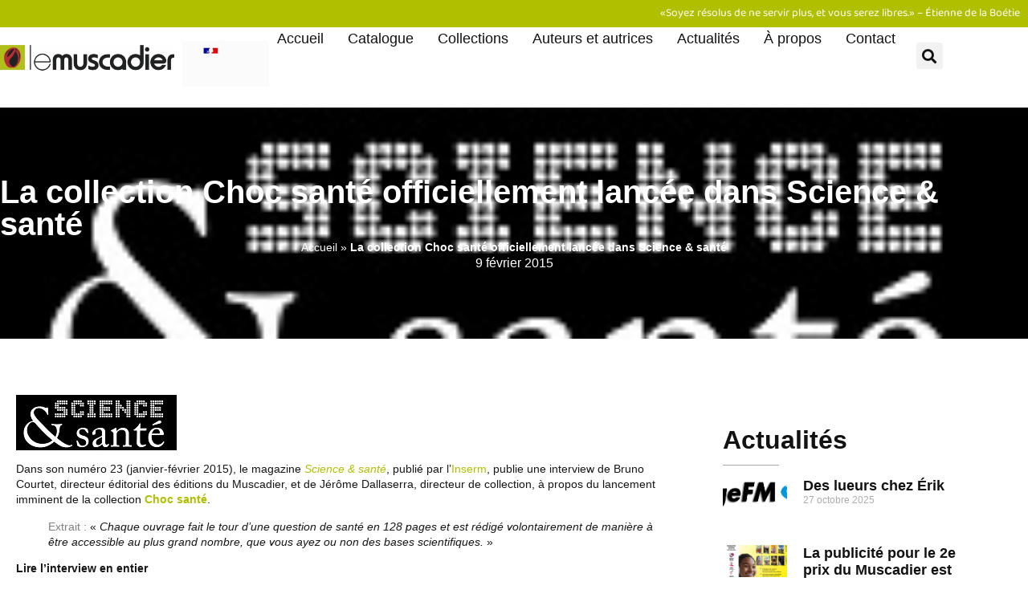

--- FILE ---
content_type: text/html; charset=UTF-8
request_url: https://www.muscadier.fr/la-collection-choc-sante-officiellement-lancee-dans-science-sante/
body_size: 14105
content:
<!doctype html><html lang="fr-FR"><head><meta charset="UTF-8"><meta name="viewport" content="width=device-width, initial-scale=1"><link rel="profile" href="https://gmpg.org/xfn/11"><meta name='robots' content='index, follow, max-image-preview:large, max-snippet:-1, max-video-preview:-1' /> <!-- This site is optimized with the Yoast SEO plugin v26.6 - https://yoast.com/wordpress/plugins/seo/ --><link media="all" href="https://www.muscadier.fr/wp-content/cache/autoptimize/css/autoptimize_10292892ea2006368be9ffa1e29f5b74.css" rel="stylesheet"><link media="only screen and (max-width: 768px)" href="https://www.muscadier.fr/wp-content/cache/autoptimize/css/autoptimize_6fe211f8bb15af76999ce9135805d7af.css" rel="stylesheet"><title>La collection Choc santé officiellement lancée dans Science &amp; santé | Le Muscadier</title><link rel="canonical" href="https://www.muscadier.fr/la-collection-choc-sante-officiellement-lancee-dans-science-sante/" /><meta property="og:locale" content="fr_FR" /><meta property="og:type" content="article" /><meta property="og:title" content="La collection Choc santé officiellement lancée dans Science &amp; santé | Le Muscadier" /><meta property="og:description" content="Dans son numéro 23 (janvier-février 2015), le magazine Science &#038; santé, publié par l&rsquo;Inserm, publie une interview de Bruno Courtet, directeur éditorial des éditions du Muscadier, et de Jérôme Dallaserra, directeur de collection, à propos du lancement imminent de la collection Choc santé. Extrait : « Chaque ouvrage fait le tour d&rsquo;une question de santé [&hellip;]" /><meta property="og:url" content="https://www.muscadier.fr/la-collection-choc-sante-officiellement-lancee-dans-science-sante/" /><meta property="og:site_name" content="Le Muscadier" /><meta property="article:publisher" content="https://www.facebook.com/Le.muscadier/" /><meta property="article:published_time" content="2015-02-09T15:29:18+00:00" /><meta property="article:modified_time" content="2015-03-18T08:48:41+00:00" /><meta property="og:image" content="https://www.muscadier.fr/wp-content/uploads/2015/02/Logo_Science-et-sante.jpg" /><meta property="og:image:width" content="200" /><meta property="og:image:height" content="69" /><meta property="og:image:type" content="image/jpeg" /><meta name="author" content="muscadier" /><meta name="twitter:card" content="summary_large_image" /><meta name="twitter:creator" content="@LeMuscadier" /><meta name="twitter:site" content="@LeMuscadier" /><meta name="twitter:label1" content="Écrit par" /><meta name="twitter:data1" content="muscadier" /> <script type="application/ld+json" class="yoast-schema-graph">{"@context":"https://schema.org","@graph":[{"@type":"Article","@id":"https://www.muscadier.fr/la-collection-choc-sante-officiellement-lancee-dans-science-sante/#article","isPartOf":{"@id":"https://www.muscadier.fr/la-collection-choc-sante-officiellement-lancee-dans-science-sante/"},"author":{"name":"muscadier","@id":"https://www.muscadier.fr/#/schema/person/490ecfc595f5e3efa147590033b8b67d"},"headline":"La collection Choc santé officiellement lancée dans Science &#038; santé","datePublished":"2015-02-09T15:29:18+00:00","dateModified":"2015-03-18T08:48:41+00:00","mainEntityOfPage":{"@id":"https://www.muscadier.fr/la-collection-choc-sante-officiellement-lancee-dans-science-sante/"},"wordCount":94,"commentCount":0,"publisher":{"@id":"https://www.muscadier.fr/#organization"},"image":{"@id":"https://www.muscadier.fr/la-collection-choc-sante-officiellement-lancee-dans-science-sante/#primaryimage"},"thumbnailUrl":"https://www.muscadier.fr/wp-content/uploads/2015/02/Logo_Science-et-sante.jpg","keywords":["Bruno Courtet","Choc santé","collection Choc santé","Jérôme Dallaserra","Science &amp; santé"],"inLanguage":"fr-FR","potentialAction":[{"@type":"CommentAction","name":"Comment","target":["https://www.muscadier.fr/la-collection-choc-sante-officiellement-lancee-dans-science-sante/#respond"]}]},{"@type":"WebPage","@id":"https://www.muscadier.fr/la-collection-choc-sante-officiellement-lancee-dans-science-sante/","url":"https://www.muscadier.fr/la-collection-choc-sante-officiellement-lancee-dans-science-sante/","name":"La collection Choc santé officiellement lancée dans Science & santé | Le Muscadier","isPartOf":{"@id":"https://www.muscadier.fr/#website"},"primaryImageOfPage":{"@id":"https://www.muscadier.fr/la-collection-choc-sante-officiellement-lancee-dans-science-sante/#primaryimage"},"image":{"@id":"https://www.muscadier.fr/la-collection-choc-sante-officiellement-lancee-dans-science-sante/#primaryimage"},"thumbnailUrl":"https://www.muscadier.fr/wp-content/uploads/2015/02/Logo_Science-et-sante.jpg","datePublished":"2015-02-09T15:29:18+00:00","dateModified":"2015-03-18T08:48:41+00:00","breadcrumb":{"@id":"https://www.muscadier.fr/la-collection-choc-sante-officiellement-lancee-dans-science-sante/#breadcrumb"},"inLanguage":"fr-FR","potentialAction":[{"@type":"ReadAction","target":["https://www.muscadier.fr/la-collection-choc-sante-officiellement-lancee-dans-science-sante/"]}]},{"@type":"ImageObject","inLanguage":"fr-FR","@id":"https://www.muscadier.fr/la-collection-choc-sante-officiellement-lancee-dans-science-sante/#primaryimage","url":"https://www.muscadier.fr/wp-content/uploads/2015/02/Logo_Science-et-sante.jpg","contentUrl":"https://www.muscadier.fr/wp-content/uploads/2015/02/Logo_Science-et-sante.jpg","width":200,"height":69,"caption":"Logo de la revue Science &santé"},{"@type":"BreadcrumbList","@id":"https://www.muscadier.fr/la-collection-choc-sante-officiellement-lancee-dans-science-sante/#breadcrumb","itemListElement":[{"@type":"ListItem","position":1,"name":"Accueil","item":"https://www.muscadier.fr/"},{"@type":"ListItem","position":2,"name":"La collection Choc santé officiellement lancée dans Science &#038; santé"}]},{"@type":"WebSite","@id":"https://www.muscadier.fr/#website","url":"https://www.muscadier.fr/","name":"Le Muscadier | L'éditeur qui cultive le bon sens","description":"Maison d&#039;édition indépendante","publisher":{"@id":"https://www.muscadier.fr/#organization"},"alternateName":"Le Muscadier","potentialAction":[{"@type":"SearchAction","target":{"@type":"EntryPoint","urlTemplate":"https://www.muscadier.fr/?s={search_term_string}"},"query-input":{"@type":"PropertyValueSpecification","valueRequired":true,"valueName":"search_term_string"}}],"inLanguage":"fr-FR"},{"@type":"Organization","@id":"https://www.muscadier.fr/#organization","name":"Le Muscadier | L'éditeur qui cultive le bon sens","alternateName":"Le Muscadier","url":"https://www.muscadier.fr/","logo":{"@type":"ImageObject","inLanguage":"fr-FR","@id":"https://www.muscadier.fr/#/schema/logo/image/","url":"https://www.muscadier.fr/wp-content/uploads/2023/06/logo_abrege_MD.png","contentUrl":"https://www.muscadier.fr/wp-content/uploads/2023/06/logo_abrege_MD.png","width":480,"height":478,"caption":"Le Muscadier | L'éditeur qui cultive le bon sens"},"image":{"@id":"https://www.muscadier.fr/#/schema/logo/image/"},"sameAs":["https://www.facebook.com/Le.muscadier/","https://x.com/LeMuscadier","https://www.instagram.com/le_muscadier/"]},{"@type":"Person","@id":"https://www.muscadier.fr/#/schema/person/490ecfc595f5e3efa147590033b8b67d","name":"muscadier","image":{"@type":"ImageObject","inLanguage":"fr-FR","@id":"https://www.muscadier.fr/#/schema/person/image/","url":"https://secure.gravatar.com/avatar/9e1ad2e3ec32f9276ab171ba8d98dc9e1499d361cf344a082a86dee4ed183198?s=96&d=mm&r=g","contentUrl":"https://secure.gravatar.com/avatar/9e1ad2e3ec32f9276ab171ba8d98dc9e1499d361cf344a082a86dee4ed183198?s=96&d=mm&r=g","caption":"muscadier"},"url":"https://www.muscadier.fr/author/muscadier/"}]}</script> <!-- / Yoast SEO plugin. --> <script>window._wpemojiSettings={"baseUrl":"https:\/\/s.w.org\/images\/core\/emoji\/16.0.1\/72x72\/","ext":".png","svgUrl":"https:\/\/s.w.org\/images\/core\/emoji\/16.0.1\/svg\/","svgExt":".svg","source":{"concatemoji":"https:\/\/www.muscadier.fr\/wp-includes\/js\/wp-emoji-release.min.js?ver=6.8.3"}};
/*! This file is auto-generated */
!function(s,n){var o,i,e;function c(e){try{var t={supportTests:e,timestamp:(new Date).valueOf()};sessionStorage.setItem(o,JSON.stringify(t))}catch(e){}}function p(e,t,n){e.clearRect(0,0,e.canvas.width,e.canvas.height),e.fillText(t,0,0);var t=new Uint32Array(e.getImageData(0,0,e.canvas.width,e.canvas.height).data),a=(e.clearRect(0,0,e.canvas.width,e.canvas.height),e.fillText(n,0,0),new Uint32Array(e.getImageData(0,0,e.canvas.width,e.canvas.height).data));return t.every(function(e,t){return e===a[t]})}function u(e,t){e.clearRect(0,0,e.canvas.width,e.canvas.height),e.fillText(t,0,0);for(var n=e.getImageData(16,16,1,1),a=0;a<n.data.length;a++)if(0!==n.data[a])return!1;return!0}function f(e,t,n,a){switch(t){case"flag":return n(e,"\ud83c\udff3\ufe0f\u200d\u26a7\ufe0f","\ud83c\udff3\ufe0f\u200b\u26a7\ufe0f")?!1:!n(e,"\ud83c\udde8\ud83c\uddf6","\ud83c\udde8\u200b\ud83c\uddf6")&&!n(e,"\ud83c\udff4\udb40\udc67\udb40\udc62\udb40\udc65\udb40\udc6e\udb40\udc67\udb40\udc7f","\ud83c\udff4\u200b\udb40\udc67\u200b\udb40\udc62\u200b\udb40\udc65\u200b\udb40\udc6e\u200b\udb40\udc67\u200b\udb40\udc7f");case"emoji":return!a(e,"\ud83e\udedf")}return!1}function g(e,t,n,a){var r="undefined"!=typeof WorkerGlobalScope&&self instanceof WorkerGlobalScope?new OffscreenCanvas(300,150):s.createElement("canvas"),o=r.getContext("2d",{willReadFrequently:!0}),i=(o.textBaseline="top",o.font="600 32px Arial",{});return e.forEach(function(e){i[e]=t(o,e,n,a)}),i}function t(e){var t=s.createElement("script");t.src=e,t.defer=!0,s.head.appendChild(t)}"undefined"!=typeof Promise&&(o="wpEmojiSettingsSupports",i=["flag","emoji"],n.supports={everything:!0,everythingExceptFlag:!0},e=new Promise(function(e){s.addEventListener("DOMContentLoaded",e,{once:!0})}),new Promise(function(t){var n=function(){try{var e=JSON.parse(sessionStorage.getItem(o));if("object"==typeof e&&"number"==typeof e.timestamp&&(new Date).valueOf()<e.timestamp+604800&&"object"==typeof e.supportTests)return e.supportTests}catch(e){}return null}();if(!n){if("undefined"!=typeof Worker&&"undefined"!=typeof OffscreenCanvas&&"undefined"!=typeof URL&&URL.createObjectURL&&"undefined"!=typeof Blob)try{var e="postMessage("+g.toString()+"("+[JSON.stringify(i),f.toString(),p.toString(),u.toString()].join(",")+"));",a=new Blob([e],{type:"text/javascript"}),r=new Worker(URL.createObjectURL(a),{name:"wpTestEmojiSupports"});return void(r.onmessage=function(e){c(n=e.data),r.terminate(),t(n)})}catch(e){}c(n=g(i,f,p,u))}t(n)}).then(function(e){for(var t in e)n.supports[t]=e[t],n.supports.everything=n.supports.everything&&n.supports[t],"flag"!==t&&(n.supports.everythingExceptFlag=n.supports.everythingExceptFlag&&n.supports[t]);n.supports.everythingExceptFlag=n.supports.everythingExceptFlag&&!n.supports.flag,n.DOMReady=!1,n.readyCallback=function(){n.DOMReady=!0}}).then(function(){return e}).then(function(){var e;n.supports.everything||(n.readyCallback(),(e=n.source||{}).concatemoji?t(e.concatemoji):e.wpemoji&&e.twemoji&&(t(e.twemoji),t(e.wpemoji)))}))}((window,document),window._wpemojiSettings);</script> <style id='elementor-frontend-inline-css'>.elementor-5817 .elementor-element.elementor-element-23f4f50:not(.elementor-motion-effects-element-type-background),.elementor-5817 .elementor-element.elementor-element-23f4f50>.elementor-motion-effects-container>.elementor-motion-effects-layer{background-image:url("https://www.muscadier.fr/wp-content/uploads/2015/02/Logo_Science-et-sante.jpg")}</style><link rel='stylesheet' id='elementor-post-5551-css' href='https://www.muscadier.fr/wp-content/cache/autoptimize/css/autoptimize_single_c00854d1576e204779287cb533b14330.css?ver=1765822034' media='all' /><link rel='stylesheet' id='elementor-post-5555-css' href='https://www.muscadier.fr/wp-content/cache/autoptimize/css/autoptimize_single_0c5db58fc22c8d2934b06a9ab6ef9407.css?ver=1765822034' media='all' /><link rel='stylesheet' id='elementor-post-5918-css' href='https://www.muscadier.fr/wp-content/cache/autoptimize/css/autoptimize_single_bb75c41a9c91f9e1d312feb84dcc1a98.css?ver=1765822034' media='all' /><link rel='stylesheet' id='elementor-post-5817-css' href='https://www.muscadier.fr/wp-content/cache/autoptimize/css/autoptimize_single_1a5f7cb56dec0e77d2135bcde684484f.css?ver=1765822338' media='all' /><link rel='stylesheet' id='elementor-gf-local-baloobhai2-css' href='https://www.muscadier.fr/wp-content/cache/autoptimize/css/autoptimize_single_52699df0808d5beecfd016480d3f9d70.css?ver=1742389669' media='all' /><link rel='stylesheet' id='elementor-gf-local-asapcondensed-css' href='https://www.muscadier.fr/wp-content/cache/autoptimize/css/autoptimize_single_021e0ce1fb9c40b4097d9aa73617c727.css?ver=1742389670' media='all' /> <script src="https://www.muscadier.fr/wp-includes/js/jquery/jquery.min.js?ver=3.7.1" id="jquery-core-js"></script> <script id="wc-add-to-cart-js-extra">var wc_add_to_cart_params={"ajax_url":"\/wp-admin\/admin-ajax.php","wc_ajax_url":"\/?wc-ajax=%%endpoint%%","i18n_view_cart":"Voir le panier","cart_url":"https:\/\/www.muscadier.fr\/panier\/","is_cart":"","cart_redirect_after_add":"yes"};</script> <script id="woocommerce-js-extra">var woocommerce_params={"ajax_url":"\/wp-admin\/admin-ajax.php","wc_ajax_url":"\/?wc-ajax=%%endpoint%%","i18n_password_show":"Afficher le mot de passe","i18n_password_hide":"Masquer le mot de passe"};</script> <script id="WCPAY_ASSETS-js-extra">var wcpayAssets={"url":"https:\/\/www.muscadier.fr\/wp-content\/plugins\/woocommerce-payments\/dist\/"};</script> <link rel="https://api.w.org/" href="https://www.muscadier.fr/wp-json/" /><link rel="alternate" title="JSON" type="application/json" href="https://www.muscadier.fr/wp-json/wp/v2/posts/2489" /><link rel="EditURI" type="application/rsd+xml" title="RSD" href="https://www.muscadier.fr/xmlrpc.php?rsd" /><meta name="generator" content="WordPress 6.8.3" /><meta name="generator" content="WooCommerce 10.4.2" /><link rel='shortlink' href='https://www.muscadier.fr/?p=2489' /><link rel="alternate" title="oEmbed (JSON)" type="application/json+oembed" href="https://www.muscadier.fr/wp-json/oembed/1.0/embed?url=https%3A%2F%2Fwww.muscadier.fr%2Fla-collection-choc-sante-officiellement-lancee-dans-science-sante%2F" /><link rel="alternate" title="oEmbed (XML)" type="text/xml+oembed" href="https://www.muscadier.fr/wp-json/oembed/1.0/embed?url=https%3A%2F%2Fwww.muscadier.fr%2Fla-collection-choc-sante-officiellement-lancee-dans-science-sante%2F&#038;format=xml" /> <script type="text/javascript"><!--
function powerpress_pinw(pinw_url){window.open(pinw_url,'PowerPressPlayer','toolbar=0,status=0,resizable=1,width=460,height=320');return false;}
window.addEventListener('load',function(){document.querySelectorAll('a[target="_blank"]').forEach(link=>{link.setAttribute('rel','noopener noreferrer');});});</script> <noscript><style>.woocommerce-product-gallery{opacity:1 !important}</style></noscript><meta name="generator" content="Elementor 3.33.4; features: additional_custom_breakpoints; settings: css_print_method-external, google_font-enabled, font_display-swap"><link rel="icon" href="https://www.muscadier.fr/wp-content/uploads/2023/03/Groupe-de-masques-2.svg" sizes="32x32" /><link rel="icon" href="https://www.muscadier.fr/wp-content/uploads/2023/03/Groupe-de-masques-2.svg" sizes="192x192" /><link rel="apple-touch-icon" href="https://www.muscadier.fr/wp-content/uploads/2023/03/Groupe-de-masques-2.svg" /><meta name="msapplication-TileImage" content="https://www.muscadier.fr/wp-content/uploads/2023/03/Groupe-de-masques-2.svg" /></head><body class="wp-singular post-template-default single single-post postid-2489 single-format-standard wp-custom-logo wp-embed-responsive wp-theme-hello-elementor wp-child-theme-hello-theme-child-master theme-hello-elementor woocommerce-no-js hello-elementor-default elementor-default elementor-kit-5551 elementor-page-5817"> <a class="skip-link screen-reader-text" href="#content">Aller au contenu</a><header data-elementor-type="header" data-elementor-id="5555" class="elementor elementor-5555 elementor-location-header" data-elementor-post-type="elementor_library"><div class="elementor-element elementor-element-025fb3b e-flex e-con-boxed e-con e-parent" data-id="025fb3b" data-element_type="container" data-settings="{&quot;background_background&quot;:&quot;classic&quot;}"><div class="e-con-inner"><div class="elementor-element elementor-element-54f2997 elementor-widget elementor-widget-heading" data-id="54f2997" data-element_type="widget" data-widget_type="heading.default"><div class="elementor-widget-container"><p class="elementor-heading-title elementor-size-default">«Soyez résolus de ne servir plus, et vous serez libres.» – Étienne de la Boétie</p></div></div></div></div><div class="elementor-element elementor-element-896afed e-flex e-con-boxed e-con e-parent" data-id="896afed" data-element_type="container" data-settings="{&quot;background_background&quot;:&quot;classic&quot;,&quot;sticky&quot;:&quot;top&quot;,&quot;sticky_on&quot;:[&quot;desktop&quot;,&quot;tablet&quot;,&quot;mobile&quot;],&quot;sticky_offset&quot;:0,&quot;sticky_effects_offset&quot;:0,&quot;sticky_anchor_link_offset&quot;:0}"><div class="e-con-inner"><div class="elementor-element elementor-element-7158938e e-con-full e-flex e-con e-child" data-id="7158938e" data-element_type="container"><div class="elementor-element elementor-element-634aa1c3 elementor-widget elementor-widget-theme-site-logo elementor-widget-image" data-id="634aa1c3" data-element_type="widget" data-widget_type="theme-site-logo.default"><div class="elementor-widget-container"> <a href="https://www.muscadier.fr"> <img width="800" height="280" src="https://www.muscadier.fr/wp-content/uploads/2023/03/logo_HD_ok-1.png" class="attachment-full size-full wp-image-5562" alt="" srcset="https://www.muscadier.fr/wp-content/uploads/2023/03/logo_HD_ok-1.png 800w, https://www.muscadier.fr/wp-content/uploads/2023/03/logo_HD_ok-1-600x210.png 600w, https://www.muscadier.fr/wp-content/uploads/2023/03/logo_HD_ok-1-165x58.png 165w, https://www.muscadier.fr/wp-content/uploads/2023/03/logo_HD_ok-1-768x269.png 768w" sizes="(max-width: 800px) 100vw, 800px" /> </a></div></div></div><div class="elementor-element elementor-element-ae7aaba elementor-widget elementor-widget-spacer" data-id="ae7aaba" data-element_type="widget" data-widget_type="spacer.default"><div class="elementor-widget-container"><div class="elementor-spacer"><div class="elementor-spacer-inner"></div></div></div></div><div class="elementor-element elementor-element-b7cdc3a elementor-widget elementor-widget-spacer" data-id="b7cdc3a" data-element_type="widget" data-widget_type="spacer.default"><div class="elementor-widget-container"><div class="elementor-spacer"><div class="elementor-spacer-inner"></div></div></div></div><div class="elementor-element elementor-element-1c0cba4 e-con-full e-flex e-con e-child" data-id="1c0cba4" data-element_type="container"><div class="elementor-element elementor-element-bbe84a4 elementor-widget__width-initial elementor-widget elementor-widget-image" data-id="bbe84a4" data-element_type="widget" data-widget_type="image.default"><div class="elementor-widget-container"> <a href="https://www.muscadier.fr/contact/"> <img width="700" height="366" src="https://www.muscadier.fr/wp-content/uploads/2023/03/passculture.gif" class="attachment-large size-large wp-image-6580" alt="GIF du Pass Culture" /> </a></div></div></div><div class="elementor-element elementor-element-7d4735e5 e-con-full e-flex e-con e-child" data-id="7d4735e5" data-element_type="container"><div class="elementor-element elementor-element-1585fdbc elementor-nav-menu--stretch elementor-nav-menu__align-end elementor-nav-menu--dropdown-tablet elementor-nav-menu__text-align-aside elementor-nav-menu--toggle elementor-nav-menu--burger elementor-widget elementor-widget-nav-menu" data-id="1585fdbc" data-element_type="widget" data-settings="{&quot;full_width&quot;:&quot;stretch&quot;,&quot;layout&quot;:&quot;horizontal&quot;,&quot;submenu_icon&quot;:{&quot;value&quot;:&quot;&lt;i class=\&quot;fas fa-caret-down\&quot; aria-hidden=\&quot;true\&quot;&gt;&lt;\/i&gt;&quot;,&quot;library&quot;:&quot;fa-solid&quot;},&quot;toggle&quot;:&quot;burger&quot;}" data-widget_type="nav-menu.default"><div class="elementor-widget-container"><nav aria-label="Menu" class="elementor-nav-menu--main elementor-nav-menu__container elementor-nav-menu--layout-horizontal e--pointer-underline e--animation-fade"><ul id="menu-1-1585fdbc" class="elementor-nav-menu"><li class="menu-item menu-item-type-post_type menu-item-object-page menu-item-home menu-item-5739"><a href="https://www.muscadier.fr/" class="elementor-item">Accueil</a></li><li class="menu-item menu-item-type-post_type menu-item-object-page menu-item-5742"><a href="https://www.muscadier.fr/le-catalogue/" class="elementor-item">Catalogue</a></li><li class="menu-item menu-item-type-post_type menu-item-object-page menu-item-5741"><a href="https://www.muscadier.fr/collections/" class="elementor-item">Collections</a></li><li class="menu-item menu-item-type-post_type menu-item-object-page menu-item-5743"><a href="https://www.muscadier.fr/les-auteurs/" class="elementor-item">Auteurs et autrices</a></li><li class="menu-item menu-item-type-post_type menu-item-object-page menu-item-5740"><a href="https://www.muscadier.fr/les-actualites/" class="elementor-item">Actualités</a></li><li class="menu-item menu-item-type-post_type menu-item-object-page menu-item-5744"><a href="https://www.muscadier.fr/presentation/" class="elementor-item">À propos</a></li><li class="menu-item menu-item-type-post_type menu-item-object-page menu-item-5745"><a href="https://www.muscadier.fr/contact/" class="elementor-item">Contact</a></li></ul></nav><div class="elementor-menu-toggle" role="button" tabindex="0" aria-label="Permuter le menu" aria-expanded="false"> <i aria-hidden="true" role="presentation" class="elementor-menu-toggle__icon--open eicon-menu-bar"></i><i aria-hidden="true" role="presentation" class="elementor-menu-toggle__icon--close eicon-close"></i></div><nav class="elementor-nav-menu--dropdown elementor-nav-menu__container" aria-hidden="true"><ul id="menu-2-1585fdbc" class="elementor-nav-menu"><li class="menu-item menu-item-type-post_type menu-item-object-page menu-item-home menu-item-5739"><a href="https://www.muscadier.fr/" class="elementor-item" tabindex="-1">Accueil</a></li><li class="menu-item menu-item-type-post_type menu-item-object-page menu-item-5742"><a href="https://www.muscadier.fr/le-catalogue/" class="elementor-item" tabindex="-1">Catalogue</a></li><li class="menu-item menu-item-type-post_type menu-item-object-page menu-item-5741"><a href="https://www.muscadier.fr/collections/" class="elementor-item" tabindex="-1">Collections</a></li><li class="menu-item menu-item-type-post_type menu-item-object-page menu-item-5743"><a href="https://www.muscadier.fr/les-auteurs/" class="elementor-item" tabindex="-1">Auteurs et autrices</a></li><li class="menu-item menu-item-type-post_type menu-item-object-page menu-item-5740"><a href="https://www.muscadier.fr/les-actualites/" class="elementor-item" tabindex="-1">Actualités</a></li><li class="menu-item menu-item-type-post_type menu-item-object-page menu-item-5744"><a href="https://www.muscadier.fr/presentation/" class="elementor-item" tabindex="-1">À propos</a></li><li class="menu-item menu-item-type-post_type menu-item-object-page menu-item-5745"><a href="https://www.muscadier.fr/contact/" class="elementor-item" tabindex="-1">Contact</a></li></ul></nav></div></div><div class="elementor-element elementor-element-740225c elementor-search-form--skin-full_screen elementor-widget__width-initial elementor-widget elementor-widget-search-form" data-id="740225c" data-element_type="widget" data-settings="{&quot;skin&quot;:&quot;full_screen&quot;}" data-widget_type="search-form.default"><div class="elementor-widget-container"> <search role="search"><form class="elementor-search-form" action="https://www.muscadier.fr" method="get"><div class="elementor-search-form__toggle" role="button" tabindex="0" aria-label="Rechercher "> <i aria-hidden="true" class="fas fa-search"></i></div><div class="elementor-search-form__container"> <label class="elementor-screen-only" for="elementor-search-form-740225c">Rechercher </label> <input id="elementor-search-form-740225c" placeholder="Rechercher...." class="elementor-search-form__input" type="search" name="s" value=""><div class="dialog-lightbox-close-button dialog-close-button" role="button" tabindex="0" aria-label="Fermer ce champ de recherche."> <i aria-hidden="true" class="eicon-close"></i></div></div></form> </search></div></div></div></div></div></header><div data-elementor-type="single-post" data-elementor-id="5817" class="elementor elementor-5817 elementor-location-single post-2489 post type-post status-publish format-standard has-post-thumbnail hentry category-non-classe tag-bruno-courtet tag-choc-sante tag-collection-choc-sante tag-jerome-dallaserra tag-science-sante" data-elementor-post-type="elementor_library"><div class="elementor-element elementor-element-23f4f50 e-flex e-con-boxed e-con e-parent" data-id="23f4f50" data-element_type="container" data-settings="{&quot;background_background&quot;:&quot;classic&quot;}"><div class="e-con-inner"><div class="elementor-element elementor-element-bda871c elementor-widget elementor-widget-theme-post-title elementor-page-title elementor-widget-heading" data-id="bda871c" data-element_type="widget" data-widget_type="theme-post-title.default"><div class="elementor-widget-container"><h1 class="elementor-heading-title elementor-size-default">La collection Choc santé officiellement lancée dans Science &#038; santé</h1></div></div><div class="elementor-element elementor-element-d6f11d2 elementor-align-center elementor-widget elementor-widget-breadcrumbs" data-id="d6f11d2" data-element_type="widget" data-widget_type="breadcrumbs.default"><div class="elementor-widget-container"><p id="breadcrumbs"><span><span><a href="https://www.muscadier.fr/">Accueil</a></span> » <span class="breadcrumb_last" aria-current="page"><strong>La collection Choc santé officiellement lancée dans Science &#038; santé</strong></span></span></p></div></div><div class="elementor-element elementor-element-5de277d elementor-widget elementor-widget-post-info" data-id="5de277d" data-element_type="widget" data-widget_type="post-info.default"><div class="elementor-widget-container"><ul class="elementor-inline-items elementor-icon-list-items elementor-post-info"><li class="elementor-icon-list-item elementor-repeater-item-5915cc0 elementor-inline-item" itemprop="datePublished"> <span class="elementor-icon-list-text elementor-post-info__item elementor-post-info__item--type-date"> <time>9 février 2015</time> </span></li></ul></div></div></div></div><div class="elementor-element elementor-element-5bd1a29 e-flex e-con-boxed e-con e-parent" data-id="5bd1a29" data-element_type="container"><div class="e-con-inner"><div class="elementor-element elementor-element-d76775f e-con-full e-flex e-con e-parent" data-id="d76775f" data-element_type="container"><div class="elementor-element elementor-element-738aacc elementor-widget elementor-widget-theme-post-content" data-id="738aacc" data-element_type="widget" data-widget_type="theme-post-content.default"><div class="elementor-widget-container"><p><a href="https://www.muscadier.fr/wp-content/uploads/2015/02/Logo_Science-et-sante.jpg"><img decoding="async" src="https://www.muscadier.fr/wp-content/uploads/2015/02/Logo_Science-et-sante.jpg" alt="Logo de la revue Science &amp;santé" width="200" height="69" class="aligncenter size-full wp-image-2490" srcset="https://www.muscadier.fr/wp-content/uploads/2015/02/Logo_Science-et-sante.jpg 200w, https://www.muscadier.fr/wp-content/uploads/2015/02/Logo_Science-et-sante-165x56.jpg 165w" sizes="(max-width: 200px) 100vw, 200px" /></a></p><p>Dans son numéro 23 (janvier-février 2015), le magazine <a href=" http://www.inserm.fr/actualites/rubriques/magazine-science-sante" target="_blank"><em>Science &#038; santé</em></a>, publié par l&rsquo;<a href=" http://www.inserm.fr/" target="_blank">Inserm</em></a>, publie une interview de Bruno Courtet, directeur éditorial des éditions du Muscadier, et de Jérôme Dallaserra, directeur de collection, à propos du lancement imminent de la collection <a href="https://www.muscadier.fr/collection/choc-sante/" target="_blank"><strong>Choc santé</strong></a>.</p><p style="margin-left: 40px;"><span style="color: #808080;">Extrait :</span> « <em>Chaque ouvrage fait le tour d&rsquo;une question de santé en 128 pages et est rédigé volontairement de manière à être accessible au plus grand nombre, que vous ayez ou non des bases scientifiques.</em> »</p><p><strong>Lire l&rsquo;interview en entier</strong></p><p><a href="https://www.muscadier.fr/wp-content/uploads/2015/02/Science-et-sante_23_Choc-sante.pdf" target="_blank"><img fetchpriority="high" decoding="async" src="https://www.muscadier.fr/wp-content/uploads/2015/02/Science-et-sante_23_picto.jpg" alt="Science &amp; santé n°23 (picto)" width="250" height="321" class="aligncenter size-full wp-image-2493" /></a></p></div></div><div class="elementor-element elementor-element-2988724 e-flex e-con-boxed e-con e-parent" data-id="2988724" data-element_type="container"><div class="e-con-inner"><div class="elementor-element elementor-element-ab8c226 elementor-widget elementor-widget-text-editor" data-id="ab8c226" data-element_type="widget" data-widget_type="text-editor.default"><div class="elementor-widget-container"><p>Partager sur : </p></div></div><div class="elementor-element elementor-element-b5c85e6 elementor-share-buttons--view-icon elementor-share-buttons--skin-gradient elementor-share-buttons--shape-square elementor-grid-0 elementor-share-buttons--color-official elementor-widget elementor-widget-share-buttons" data-id="b5c85e6" data-element_type="widget" data-widget_type="share-buttons.default"><div class="elementor-widget-container"><div class="elementor-grid" role="list"><div class="elementor-grid-item" role="listitem"><div class="elementor-share-btn elementor-share-btn_facebook" role="button" tabindex="0" aria-label="Partager sur facebook"> <span class="elementor-share-btn__icon"> <i class="fab fa-facebook" aria-hidden="true"></i> </span></div></div><div class="elementor-grid-item" role="listitem"><div class="elementor-share-btn elementor-share-btn_twitter" role="button" tabindex="0" aria-label="Partager sur twitter"> <span class="elementor-share-btn__icon"> <i class="fab fa-twitter" aria-hidden="true"></i> </span></div></div><div class="elementor-grid-item" role="listitem"><div class="elementor-share-btn elementor-share-btn_linkedin" role="button" tabindex="0" aria-label="Partager sur linkedin"> <span class="elementor-share-btn__icon"> <i class="fab fa-linkedin" aria-hidden="true"></i> </span></div></div><div class="elementor-grid-item" role="listitem"><div class="elementor-share-btn elementor-share-btn_pinterest" role="button" tabindex="0" aria-label="Partager sur pinterest"> <span class="elementor-share-btn__icon"> <i class="fab fa-pinterest" aria-hidden="true"></i> </span></div></div><div class="elementor-grid-item" role="listitem"><div class="elementor-share-btn elementor-share-btn_email" role="button" tabindex="0" aria-label="Partager sur email"> <span class="elementor-share-btn__icon"> <i class="fas fa-envelope" aria-hidden="true"></i> </span></div></div></div></div></div></div></div><div class="elementor-element elementor-element-ce71544 elementor-widget elementor-widget-spacer" data-id="ce71544" data-element_type="widget" data-widget_type="spacer.default"><div class="elementor-widget-container"><div class="elementor-spacer"><div class="elementor-spacer-inner"></div></div></div></div><div class="elementor-element elementor-element-2577e40 elementor-widget elementor-widget-shortcode" data-id="2577e40" data-element_type="widget" data-widget_type="shortcode.default"><div class="elementor-widget-container"><div class="elementor-shortcode"><ul id="cptr_related_posts"><li class="odd"><h4><a href="https://www.muscadier.fr/catalogue/alzheimer-fatalite-ou-espoir/">Alzheimer : fatalité ou espoir ?</a></h4><a href="https://www.muscadier.fr/catalogue/alzheimer-fatalite-ou-espoir/"><img width="65" height="100" src="https://www.muscadier.fr/wp-content/uploads/2014/01/9791090685307-110x170.jpg" class="attachment-80x100 size-80x100 wp-post-image" alt="Couverture du livre &quot;Alzheimer : fatalité ou espoir ?&quot; - Francis Eustache et al. - collection &quot;Choc santé&quot; - ISBN 979-10-90685-30-7" decoding="async" srcset="https://www.muscadier.fr/wp-content/uploads/2014/01/9791090685307-110x170.jpg 110w, https://www.muscadier.fr/wp-content/uploads/2014/01/9791090685307-600x912.jpg 600w, https://www.muscadier.fr/wp-content/uploads/2014/01/9791090685307-673x1024.jpg 673w, https://www.muscadier.fr/wp-content/uploads/2014/01/9791090685307.jpg 1476w" sizes="(max-width: 65px) 100vw, 65px" /></a></li><li class="even"><h4><a href="https://www.muscadier.fr/catalogue/depression-senfermer-ou-sen-sortir/">Dépression : s&rsquo;enfermer ou s&rsquo;en sortir ?</a></h4><a href="https://www.muscadier.fr/catalogue/depression-senfermer-ou-sen-sortir/"><img width="65" height="100" src="https://www.muscadier.fr/wp-content/uploads/2014/12/9791096935000-110x170.jpg" class="attachment-80x100 size-80x100 wp-post-image" alt="Couverture du livre &quot;Dépression : s&#039;enfermer ou s&#039;en sortir ?&quot; - Antoine Pelissolo - ISBN 979-10-96935-00-0" decoding="async" srcset="https://www.muscadier.fr/wp-content/uploads/2014/12/9791096935000-110x170.jpg 110w, https://www.muscadier.fr/wp-content/uploads/2014/12/9791096935000-600x915.jpg 600w, https://www.muscadier.fr/wp-content/uploads/2014/12/9791096935000-768x1171.jpg 768w, https://www.muscadier.fr/wp-content/uploads/2014/12/9791096935000-672x1024.jpg 672w, https://www.muscadier.fr/wp-content/uploads/2014/12/9791096935000.jpg 1472w" sizes="(max-width: 65px) 100vw, 65px" /></a></li><li class="odd"><h4><a href="https://www.muscadier.fr/auteurs/antoine-pelissolo/">Antoine Pelissolo</a></h4><a href="https://www.muscadier.fr/auteurs/antoine-pelissolo/"><img width="80" height="100" src="https://www.muscadier.fr/wp-content/uploads/2014/10/Antoine-Pelissolo-165x208.png" class="attachment-80x100 size-80x100 wp-post-image" alt="" decoding="async" srcset="https://www.muscadier.fr/wp-content/uploads/2014/10/Antoine-Pelissolo-165x208.png 165w, https://www.muscadier.fr/wp-content/uploads/2014/10/Antoine-Pelissolo.png 377w" sizes="(max-width: 80px) 100vw, 80px" /></a></li><li class="even"><h4><a href="https://www.muscadier.fr/auteurs/francis-eustache/">Francis Eustache</a></h4><a href="https://www.muscadier.fr/auteurs/francis-eustache/"><img width="65" height="100" src="https://www.muscadier.fr/wp-content/uploads/2014/01/Francis-Eustache-110x170.jpg" class="attachment-80x100 size-80x100 wp-post-image" alt="Francis Eustache" decoding="async" /></a></li></ul></div></div></div></div><div class="elementor-element elementor-element-74c09f6 e-con-full e-flex e-con e-parent" data-id="74c09f6" data-element_type="container"><div class="elementor-element elementor-element-75b5d88 e-flex e-con-boxed e-con e-parent" data-id="75b5d88" data-element_type="container" data-settings="{&quot;background_background&quot;:&quot;classic&quot;}"><div class="e-con-inner"><div class="elementor-element elementor-element-220a973 elementor-widget elementor-widget-heading" data-id="220a973" data-element_type="widget" data-widget_type="heading.default"><div class="elementor-widget-container"><h2 class="elementor-heading-title elementor-size-default">Actualités</h2></div></div><div class="elementor-element elementor-element-9736c98 elementor-widget-divider--view-line elementor-widget elementor-widget-divider" data-id="9736c98" data-element_type="widget" data-widget_type="divider.default"><div class="elementor-widget-container"><div class="elementor-divider"> <span class="elementor-divider-separator"> </span></div></div></div><div class="elementor-element elementor-element-bb1ce01 elementor-grid-1 elementor-posts--thumbnail-left elementor-grid-tablet-1 elementor-grid-mobile-1 elementor-widget elementor-widget-posts" data-id="bb1ce01" data-element_type="widget" data-settings="{&quot;classic_columns&quot;:&quot;1&quot;,&quot;classic_columns_tablet&quot;:&quot;1&quot;,&quot;classic_columns_mobile&quot;:&quot;1&quot;,&quot;classic_row_gap&quot;:{&quot;unit&quot;:&quot;px&quot;,&quot;size&quot;:35,&quot;sizes&quot;:[]},&quot;classic_row_gap_tablet&quot;:{&quot;unit&quot;:&quot;px&quot;,&quot;size&quot;:&quot;&quot;,&quot;sizes&quot;:[]},&quot;classic_row_gap_mobile&quot;:{&quot;unit&quot;:&quot;px&quot;,&quot;size&quot;:&quot;&quot;,&quot;sizes&quot;:[]}}" data-widget_type="posts.classic"><div class="elementor-widget-container"><div class="elementor-posts-container elementor-posts elementor-posts--skin-classic elementor-grid" role="list"><article class="elementor-post elementor-grid-item post-7110 post type-post status-publish format-standard has-post-thumbnail hentry category-non-classe" role="listitem"> <a class="elementor-post__thumbnail__link" href="https://www.muscadier.fr/des-lueurs-chez-erik/" tabindex="-1" ><div class="elementor-post__thumbnail"><img width="563" height="100" src="https://www.muscadier.fr/wp-content/uploads/2017/01/Logo_Triage-FM.jpg" class="attachment-medium_large size-medium_large wp-image-3468" alt="Logo de la radio Triage FM" /></div> </a><div class="elementor-post__text"><h3 class="elementor-post__title"> <a href="https://www.muscadier.fr/des-lueurs-chez-erik/" > Des lueurs chez Érik </a></h3><div class="elementor-post__meta-data"> <span class="elementor-post-date"> 27 octobre 2025 </span></div></div></article><article class="elementor-post elementor-grid-item post-7046 post type-post status-publish format-standard has-post-thumbnail hentry category-non-classe" role="listitem"> <a class="elementor-post__thumbnail__link" href="https://www.muscadier.fr/la-publicite-pour-le-2e-prix-du-muscadier-est-disponible/" tabindex="-1" ><div class="elementor-post__thumbnail"><img width="768" height="1086" src="https://www.muscadier.fr/wp-content/uploads/2025/06/2e-prix-du-Muscadier_affiche-768x1086.jpg" class="attachment-medium_large size-medium_large wp-image-7047" alt="Affiche du 2e prix du Muscadier" /></div> </a><div class="elementor-post__text"><h3 class="elementor-post__title"> <a href="https://www.muscadier.fr/la-publicite-pour-le-2e-prix-du-muscadier-est-disponible/" > La publicité pour le 2e prix du Muscadier est disponible ! </a></h3><div class="elementor-post__meta-data"> <span class="elementor-post-date"> 11 juin 2025 </span></div></div></article><article class="elementor-post elementor-grid-item post-6997 post type-post status-publish format-standard has-post-thumbnail hentry category-non-classe tag-lecture-college tag-lecture-lycee tag-prix-litteraire" role="listitem"> <a class="elementor-post__thumbnail__link" href="https://www.muscadier.fr/2e-prix-du-muscadier-2025-2026/" tabindex="-1" ><div class="elementor-post__thumbnail"><img width="768" height="148" src="https://www.muscadier.fr/wp-content/uploads/2025/04/Banniere-2e-prix-768x148.png" class="attachment-medium_large size-medium_large wp-image-7001" alt="Bannière du 2e prix du Muscadier" /></div> </a><div class="elementor-post__text"><h3 class="elementor-post__title"> <a href="https://www.muscadier.fr/2e-prix-du-muscadier-2025-2026/" > 2e prix du Muscadier &#8211; 2025-2026 </a></h3><div class="elementor-post__meta-data"> <span class="elementor-post-date"> 23 avril 2025 </span></div></div></article></div></div></div><div class="elementor-element elementor-element-d1a883f elementor-widget-divider--view-line elementor-widget elementor-widget-divider" data-id="d1a883f" data-element_type="widget" data-widget_type="divider.default"><div class="elementor-widget-container"><div class="elementor-divider"> <span class="elementor-divider-separator"> </span></div></div></div><div class="elementor-element elementor-element-157e3cf elementor-widget elementor-widget-heading" data-id="157e3cf" data-element_type="widget" data-widget_type="heading.default"><div class="elementor-widget-container"><h2 class="elementor-heading-title elementor-size-default">Newsletter</h2></div></div><div class="elementor-element elementor-element-ffe2167 elementor-widget-divider--view-line elementor-widget elementor-widget-divider" data-id="ffe2167" data-element_type="widget" data-widget_type="divider.default"><div class="elementor-widget-container"><div class="elementor-divider"> <span class="elementor-divider-separator"> </span></div></div></div><div class="elementor-element elementor-element-c184825 elementor-widget elementor-widget-shortcode" data-id="c184825" data-element_type="widget" data-widget_type="shortcode.default"><div class="elementor-widget-container"><div class="elementor-shortcode"><script>(function(){window.mc4wp=window.mc4wp||{listeners:[],forms:{on:function(evt,cb){window.mc4wp.listeners.push({event:evt,callback:cb});}}}})();</script><!-- Mailchimp for WordPress v4.10.9 - https://wordpress.org/plugins/mailchimp-for-wp/ --><form id="mc4wp-form-1" class="mc4wp-form mc4wp-form-3926" method="post" data-id="3926" data-name="Le muscadier Newsletter" ><div class="mc4wp-form-fields"><p> <input type="email" name="EMAIL" placeholder="Votre adresse mail" required /></p><p> <input type="submit" value="Abonnez-vous"></p></div><label style="display: none !important;">Laissez ce champ vide si vous êtes humain : <input type="text" name="_mc4wp_honeypot" value="" tabindex="-1" autocomplete="off" /></label><input type="hidden" name="_mc4wp_timestamp" value="1765959138" /><input type="hidden" name="_mc4wp_form_id" value="3926" /><input type="hidden" name="_mc4wp_form_element_id" value="mc4wp-form-1" /><div class="mc4wp-response"></div></form><!-- / Mailchimp for WordPress Plugin --></div></div></div><div class="elementor-element elementor-element-bc41050 elementor-widget-divider--view-line elementor-widget elementor-widget-divider" data-id="bc41050" data-element_type="widget" data-widget_type="divider.default"><div class="elementor-widget-container"><div class="elementor-divider"> <span class="elementor-divider-separator"> </span></div></div></div><div class="elementor-element elementor-element-d0896d5 elementor-widget elementor-widget-heading" data-id="d0896d5" data-element_type="widget" data-widget_type="heading.default"><div class="elementor-widget-container"><h2 class="elementor-heading-title elementor-size-default">Nouveautés</h2></div></div><div class="elementor-element elementor-element-147d2af elementor-widget-divider--view-line elementor-widget elementor-widget-divider" data-id="147d2af" data-element_type="widget" data-widget_type="divider.default"><div class="elementor-widget-container"><div class="elementor-divider"> <span class="elementor-divider-separator"> </span></div></div></div><div class="elementor-element elementor-element-030c958 elementor-grid-1 elementor-posts--thumbnail-left elementor-grid-tablet-1 elementor-grid-mobile-1 elementor-widget elementor-widget-posts" data-id="030c958" data-element_type="widget" data-settings="{&quot;classic_columns&quot;:&quot;1&quot;,&quot;classic_row_gap&quot;:{&quot;unit&quot;:&quot;px&quot;,&quot;size&quot;:5,&quot;sizes&quot;:[]},&quot;classic_columns_tablet&quot;:&quot;1&quot;,&quot;classic_columns_mobile&quot;:&quot;1&quot;,&quot;classic_row_gap_tablet&quot;:{&quot;unit&quot;:&quot;px&quot;,&quot;size&quot;:&quot;&quot;,&quot;sizes&quot;:[]},&quot;classic_row_gap_mobile&quot;:{&quot;unit&quot;:&quot;px&quot;,&quot;size&quot;:&quot;&quot;,&quot;sizes&quot;:[]}}" data-widget_type="posts.classic"><div class="elementor-widget-container"><div class="elementor-posts-container elementor-posts elementor-posts--skin-classic elementor-grid" role="list"><article class="elementor-post elementor-grid-item post-7095 catalogue type-catalogue status-publish has-post-thumbnail hentry collection-rester-vivant statut-a-paraitre statut-nouveaute ecrivain-christophe-miraucourt" role="listitem"> <a class="elementor-post__thumbnail__link" href="https://www.muscadier.fr/catalogue/je-sais-ce-quil-ta-fait/" tabindex="-1" ><div class="elementor-post__thumbnail"><img width="768" height="1152" src="https://www.muscadier.fr/wp-content/uploads/2025/09/9782383020738-768x1152.jpg" class="attachment-medium_large size-medium_large wp-image-7096" alt="Couverture du livre &quot;Je sais ce qu&#039;il t&#039;a fait&quot; de Christophe Miraucourt - EAN 9782383020738" /></div> </a><div class="elementor-post__text"><h3 class="elementor-post__title"> <a href="https://www.muscadier.fr/catalogue/je-sais-ce-quil-ta-fait/" > Je sais ce qu&rsquo;il t&rsquo;a fait </a></h3><div class="elementor-post__excerpt"><p>Avec sa bande de copains, Sheila est en seconde. Sa classe accueille un écrivain célèbre qui leur fait vivre un atelier d’écriture. Chacun doit écrire</p></div> <a class="elementor-post__read-more" href="https://www.muscadier.fr/catalogue/je-sais-ce-quil-ta-fait/" aria-label="En savoir plus sur Je sais ce qu&rsquo;il t&rsquo;a fait" tabindex="-1" > Lire la suite » </a></div></article><article class="elementor-post elementor-grid-item post-7090 catalogue type-catalogue status-publish has-post-thumbnail hentry collection-rester-vivant statut-a-paraitre statut-nouveaute ecrivain-louis-atangana" role="listitem"> <a class="elementor-post__thumbnail__link" href="https://www.muscadier.fr/catalogue/maman-doit-rentrer/" tabindex="-1" ><div class="elementor-post__thumbnail"><img width="768" height="1152" src="https://www.muscadier.fr/wp-content/uploads/2025/09/9782383020721-768x1152.jpg" class="attachment-medium_large size-medium_large wp-image-7093" alt="Couverture du livre &quot;Maman doit rentrer&quot; de Louis Atangana - EAN 9782383020721" /></div> </a><div class="elementor-post__text"><h3 class="elementor-post__title"> <a href="https://www.muscadier.fr/catalogue/maman-doit-rentrer/" > Maman doit rentrer </a></h3><div class="elementor-post__excerpt"><p>Lounès est né en Syrie, dans l’enfer de la guerre. À 12&nbsp;ans, il quitte sa mère pour rejoindre son grand-père, en France. Au village, on</p></div> <a class="elementor-post__read-more" href="https://www.muscadier.fr/catalogue/maman-doit-rentrer/" aria-label="En savoir plus sur Maman doit rentrer" tabindex="-1" > Lire la suite » </a></div></article></div></div></div><div class="elementor-element elementor-element-aec9537 elementor-widget-divider--view-line elementor-widget elementor-widget-divider" data-id="aec9537" data-element_type="widget" data-widget_type="divider.default"><div class="elementor-widget-container"><div class="elementor-divider"> <span class="elementor-divider-separator"> </span></div></div></div><div class="elementor-element elementor-element-c82da0c elementor-widget elementor-widget-image" data-id="c82da0c" data-element_type="widget" data-widget_type="image.default"><div class="elementor-widget-container"> <img width="200" height="70" src="https://www.muscadier.fr/wp-content/uploads/2023/03/logo_HD_ok.svg" class="attachment-large size-large wp-image-5564" alt="" /></div></div><div class="elementor-element elementor-element-aa871d9 elementor-widget elementor-widget-text-editor" data-id="aa871d9" data-element_type="widget" data-widget_type="text-editor.default"><div class="elementor-widget-container"><p>Le Muscadier publie des romans et des recueils de nouvelles qui s’adressent aux ados et aux jeunes adultes. Qu’ils fassent rire aux éclats ou pleurer à chaudes larmes, qu’ils entraînent leurs lecteurs et lectrices dans l’exaltation du cœur ou dans la noirceur de l’âme, nos livres ont tous le même objectif : stimuler le bon sens et titiller la réflexion. Nos auteurs et autrices refusent le prémâché quotidien, le prêt-à-penser et tous les types de formatages. Leurs textes prônent l’ouverture aux autres, aux différences, au vivre-ensemble – tout simplement à l’humain et à son écosystème.</p></div></div></div></div></div></div></div></div><footer data-elementor-type="footer" data-elementor-id="5918" class="elementor elementor-5918 elementor-location-footer" data-elementor-post-type="elementor_library"><div class="elementor-element elementor-element-4d998b1 e-flex e-con-boxed e-con e-parent" data-id="4d998b1" data-element_type="container" data-settings="{&quot;background_background&quot;:&quot;classic&quot;}"><div class="e-con-inner"><div class="elementor-element elementor-element-62c956d e-con-full e-flex e-con e-child" data-id="62c956d" data-element_type="container"><div class="elementor-element elementor-element-541891a elementor-widget elementor-widget-image" data-id="541891a" data-element_type="widget" data-widget_type="image.default"><div class="elementor-widget-container"> <img width="200" height="70" src="https://www.muscadier.fr/wp-content/uploads/2023/03/logo_HD_ok.svg" class="attachment-large size-large wp-image-5564" alt="" /></div></div><div class="elementor-element elementor-element-6a380ec elementor-widget__width-initial elementor-widget-mobile__width-initial elementor-widget elementor-widget-text-editor" data-id="6a380ec" data-element_type="widget" data-widget_type="text-editor.default"><div class="elementor-widget-container"><p>Le Muscadier publie des romans et des recueils de nouvelles qui s’adressent aux ados, aux jeunes adultes et aux adultes. Qu’ils fassent rire aux éclats ou pleurer à chaudes larmes, qu’ils entraînent leurs lecteurs et lectrices dans l’exaltation du cœur ou dans la noirceur de l’âme, nos livres ont tous le même objectif : stimuler le bon sens et titiller la réflexion. Nos auteurs et autrices refusent le prémâché quotidien, le prêt-à-penser et tous les types de formatage. Leurs textes prônent l’ouverture aux autres, aux différences, au vivre-ensemble – tout simplement à l’humain et à son écosystème.</p></div></div></div><div class="elementor-element elementor-element-59fbe07 e-con-full e-flex e-con e-child" data-id="59fbe07" data-element_type="container"><div class="elementor-element elementor-element-b6261d9 elementor-widget elementor-widget-heading" data-id="b6261d9" data-element_type="widget" data-widget_type="heading.default"><div class="elementor-widget-container"><h2 class="elementor-heading-title elementor-size-default">Liens utiles</h2></div></div><div class="elementor-element elementor-element-0bd0946 elementor-widget-divider--view-line elementor-widget elementor-widget-divider" data-id="0bd0946" data-element_type="widget" data-widget_type="divider.default"><div class="elementor-widget-container"><div class="elementor-divider"> <span class="elementor-divider-separator"> </span></div></div></div><div class="elementor-element elementor-element-f2af773 elementor-icon-list--layout-traditional elementor-list-item-link-full_width elementor-widget elementor-widget-icon-list" data-id="f2af773" data-element_type="widget" data-widget_type="icon-list.default"><div class="elementor-widget-container"><ul class="elementor-icon-list-items"><li class="elementor-icon-list-item"> <a href="https://www.muscadier.fr/panier/"> <span class="elementor-icon-list-icon"> <i aria-hidden="true" class="fas fa-shopping-cart"></i> </span> <span class="elementor-icon-list-text">Panier</span> </a></li><li class="elementor-icon-list-item"> <a href="https://www.muscadier.fr/mon-compte/"> <span class="elementor-icon-list-text">Compte client</span> </a></li><li class="elementor-icon-list-item"> <a href="https://www.muscadier.fr/contact/"> <span class="elementor-icon-list-text">Contact</span> </a></li><li class="elementor-icon-list-item"> <a href="https://www.muscadier.fr/mentions-legales/"> <span class="elementor-icon-list-text">Mentions légales</span> </a></li><li class="elementor-icon-list-item"> <a href="https://www.muscadier.fr/conditions-generales-de-vente/"> <span class="elementor-icon-list-text">CGV</span> </a></li></ul></div></div><div class="elementor-element elementor-element-f93fa73 elementor-widget elementor-widget-spacer" data-id="f93fa73" data-element_type="widget" data-widget_type="spacer.default"><div class="elementor-widget-container"><div class="elementor-spacer"><div class="elementor-spacer-inner"></div></div></div></div></div><div class="elementor-element elementor-element-003f225 e-con-full e-flex e-con e-child" data-id="003f225" data-element_type="container"><div class="elementor-element elementor-element-e5e4590 elementor-widget elementor-widget-heading" data-id="e5e4590" data-element_type="widget" data-widget_type="heading.default"><div class="elementor-widget-container"><h2 class="elementor-heading-title elementor-size-default">Menu</h2></div></div><div class="elementor-element elementor-element-d413639 elementor-widget-divider--view-line elementor-widget elementor-widget-divider" data-id="d413639" data-element_type="widget" data-widget_type="divider.default"><div class="elementor-widget-container"><div class="elementor-divider"> <span class="elementor-divider-separator"> </span></div></div></div><div class="elementor-element elementor-element-51547a9 elementor-icon-list--layout-traditional elementor-list-item-link-full_width elementor-widget elementor-widget-icon-list" data-id="51547a9" data-element_type="widget" data-widget_type="icon-list.default"><div class="elementor-widget-container"><ul class="elementor-icon-list-items"><li class="elementor-icon-list-item"> <a href="https://www.muscadier.fr/"> <span class="elementor-icon-list-text">Accueil</span> </a></li><li class="elementor-icon-list-item"> <a href="https://www.muscadier.fr/le-catalogue/"> <span class="elementor-icon-list-text">Catalogue</span> </a></li><li class="elementor-icon-list-item"> <a href="https://www.muscadier.fr/collections/"> <span class="elementor-icon-list-text">Collections</span> </a></li><li class="elementor-icon-list-item"> <a href="https://www.muscadier.fr/les-auteurs/"> <span class="elementor-icon-list-text">Auteurs et autrices</span> </a></li><li class="elementor-icon-list-item"> <a href="https://www.muscadier.fr/les-actualites/"> <span class="elementor-icon-list-text">Actualités </span> </a></li><li class="elementor-icon-list-item"> <a href="https://www.muscadier.fr/presentation/"> <span class="elementor-icon-list-text">À propos</span> </a></li></ul></div></div></div><div class="elementor-element elementor-element-7a6f284 e-con-full e-flex e-con e-child" data-id="7a6f284" data-element_type="container"><div class="elementor-element elementor-element-6757284 elementor-widget elementor-widget-heading" data-id="6757284" data-element_type="widget" data-widget_type="heading.default"><div class="elementor-widget-container"><h2 class="elementor-heading-title elementor-size-default">Nous contacter</h2></div></div><div class="elementor-element elementor-element-34b67c9 elementor-widget-divider--view-line elementor-widget elementor-widget-divider" data-id="34b67c9" data-element_type="widget" data-widget_type="divider.default"><div class="elementor-widget-container"><div class="elementor-divider"> <span class="elementor-divider-separator"> </span></div></div></div><div class="elementor-element elementor-element-41b49bd elementor-widget elementor-widget-text-editor" data-id="41b49bd" data-element_type="widget" data-widget_type="text-editor.default"><div class="elementor-widget-container"><p>LE MUSCADIER<br />BP 60076<br />16103 COGNAC CEDEX</p></div></div><div class="elementor-element elementor-element-5cfcc43 elementor-icon-list--layout-traditional elementor-list-item-link-full_width elementor-widget elementor-widget-icon-list" data-id="5cfcc43" data-element_type="widget" data-widget_type="icon-list.default"><div class="elementor-widget-container"><ul class="elementor-icon-list-items"><li class="elementor-icon-list-item"> <span class="elementor-icon-list-icon"> <i aria-hidden="true" class="fas fa-envelope"></i> </span> <span class="elementor-icon-list-text">info@muscadier.fr</span></li></ul></div></div></div></div></div><div class="elementor-element elementor-element-bfbb757 e-flex e-con-boxed e-con e-parent" data-id="bfbb757" data-element_type="container" data-settings="{&quot;background_background&quot;:&quot;classic&quot;}"><div class="e-con-inner"><div class="elementor-element elementor-element-b387138 elementor-widget-divider--view-line elementor-widget elementor-widget-divider" data-id="b387138" data-element_type="widget" data-widget_type="divider.default"><div class="elementor-widget-container"><div class="elementor-divider"> <span class="elementor-divider-separator"> </span></div></div></div></div></div><div class="elementor-element elementor-element-4350cc5 e-flex e-con-boxed e-con e-parent" data-id="4350cc5" data-element_type="container" data-settings="{&quot;background_background&quot;:&quot;classic&quot;}"><div class="e-con-inner"><div class="elementor-element elementor-element-a189b6a e-con-full e-flex e-con e-child" data-id="a189b6a" data-element_type="container"><div class="elementor-element elementor-element-66c7c4b elementor-widget elementor-widget-text-editor" data-id="66c7c4b" data-element_type="widget" data-widget_type="text-editor.default"><div class="elementor-widget-container"><p>Le Muscadier © 2025 &#8211; <a href="https://www.forward-digital.fr" target="_blank" rel="noopener">Forward Digital</a></p></div></div></div><div class="elementor-element elementor-element-6329af0 e-con-full e-flex e-con e-child" data-id="6329af0" data-element_type="container"><div class="elementor-element elementor-element-842bb8e elementor-widget elementor-widget-text-editor" data-id="842bb8e" data-element_type="widget" data-widget_type="text-editor.default"><div class="elementor-widget-container"><p>Partager sur : </p></div></div><div class="elementor-element elementor-element-84b9d0d elementor-share-buttons--view-icon elementor-share-buttons--skin-gradient elementor-share-buttons--shape-square elementor-grid-0 elementor-share-buttons--color-official elementor-widget elementor-widget-share-buttons" data-id="84b9d0d" data-element_type="widget" data-widget_type="share-buttons.default"><div class="elementor-widget-container"><div class="elementor-grid" role="list"><div class="elementor-grid-item" role="listitem"><div class="elementor-share-btn elementor-share-btn_facebook" role="button" tabindex="0" aria-label="Partager sur facebook"> <span class="elementor-share-btn__icon"> <i class="fab fa-facebook" aria-hidden="true"></i> </span></div></div><div class="elementor-grid-item" role="listitem"><div class="elementor-share-btn elementor-share-btn_twitter" role="button" tabindex="0" aria-label="Partager sur twitter"> <span class="elementor-share-btn__icon"> <i class="fab fa-twitter" aria-hidden="true"></i> </span></div></div><div class="elementor-grid-item" role="listitem"><div class="elementor-share-btn elementor-share-btn_linkedin" role="button" tabindex="0" aria-label="Partager sur linkedin"> <span class="elementor-share-btn__icon"> <i class="fab fa-linkedin" aria-hidden="true"></i> </span></div></div><div class="elementor-grid-item" role="listitem"><div class="elementor-share-btn elementor-share-btn_pinterest" role="button" tabindex="0" aria-label="Partager sur pinterest"> <span class="elementor-share-btn__icon"> <i class="fab fa-pinterest" aria-hidden="true"></i> </span></div></div><div class="elementor-grid-item" role="listitem"><div class="elementor-share-btn elementor-share-btn_email" role="button" tabindex="0" aria-label="Partager sur email"> <span class="elementor-share-btn__icon"> <i class="fas fa-envelope" aria-hidden="true"></i> </span></div></div></div></div></div></div><div class="elementor-element elementor-element-e08d007 e-con-full e-flex e-con e-child" data-id="e08d007" data-element_type="container"><div class="elementor-element elementor-element-66c9daa elementor-widget__width-initial elementor-widget-mobile__width-initial elementor-widget elementor-widget-image" data-id="66c9daa" data-element_type="widget" data-widget_type="image.default"><div class="elementor-widget-container"> <a href="https://www.muscadier.fr/contact/"> <img width="700" height="366" src="https://www.muscadier.fr/wp-content/uploads/2023/03/passculture.gif" class="attachment-large size-large wp-image-6580" alt="GIF du Pass Culture" /> </a></div></div></div><div class="elementor-element elementor-element-6577577 e-flex e-con-boxed e-con e-child" data-id="6577577" data-element_type="container"><div class="e-con-inner"><div class="elementor-element elementor-element-d3467b9 elementor-widget__width-initial elementor-widget elementor-widget-text-editor" data-id="d3467b9" data-element_type="widget" data-widget_type="text-editor.default"><div class="elementor-widget-container"><p><a href="https://www.muscadier.fr/lescookies/" data-wplink-url-error="true">Confidentialité</a></p></div></div></div></div></div></div></footer> <script type="speculationrules">{"prefetch":[{"source":"document","where":{"and":[{"href_matches":"\/*"},{"not":{"href_matches":["\/wp-*.php","\/wp-admin\/*","\/wp-content\/uploads\/*","\/wp-content\/*","\/wp-content\/plugins\/*","\/wp-content\/themes\/hello-theme-child-master\/*","\/wp-content\/themes\/hello-elementor\/*","\/*\\?(.+)"]}},{"not":{"selector_matches":"a[rel~=\"nofollow\"]"}},{"not":{"selector_matches":".no-prefetch, .no-prefetch a"}}]},"eagerness":"conservative"}]}</script> <script>(function(){function maybePrefixUrlField(){const value=this.value.trim()
if(value!==''&&value.indexOf('http')!==0){this.value='http://'+value}}
const urlFields=document.querySelectorAll('.mc4wp-form input[type="url"]')
for(let j=0;j<urlFields.length;j++){urlFields[j].addEventListener('blur',maybePrefixUrlField)}})();</script> <script>const lazyloadRunObserver=()=>{const lazyloadBackgrounds=document.querySelectorAll(`.e-con.e-parent:not(.e-lazyloaded)`);const lazyloadBackgroundObserver=new IntersectionObserver((entries)=>{entries.forEach((entry)=>{if(entry.isIntersecting){let lazyloadBackground=entry.target;if(lazyloadBackground){lazyloadBackground.classList.add('e-lazyloaded');}
lazyloadBackgroundObserver.unobserve(entry.target);}});},{rootMargin:'200px 0px 200px 0px'});lazyloadBackgrounds.forEach((lazyloadBackground)=>{lazyloadBackgroundObserver.observe(lazyloadBackground);});};const events=['DOMContentLoaded','elementor/lazyload/observe',];events.forEach((event)=>{document.addEventListener(event,lazyloadRunObserver);});</script> <script>(function(){var c=document.body.className;c=c.replace(/woocommerce-no-js/,'woocommerce-js');document.body.className=c;})();</script> <script id="elementor-frontend-js-before">var elementorFrontendConfig={"environmentMode":{"edit":false,"wpPreview":false,"isScriptDebug":false},"i18n":{"shareOnFacebook":"Partager sur Facebook","shareOnTwitter":"Partager sur Twitter","pinIt":"L\u2019\u00e9pingler","download":"T\u00e9l\u00e9charger","downloadImage":"T\u00e9l\u00e9charger une image","fullscreen":"Plein \u00e9cran","zoom":"Zoom","share":"Partager","playVideo":"Lire la vid\u00e9o","previous":"Pr\u00e9c\u00e9dent","next":"Suivant","close":"Fermer","a11yCarouselPrevSlideMessage":"Diapositive pr\u00e9c\u00e9dente","a11yCarouselNextSlideMessage":"Diapositive suivante","a11yCarouselFirstSlideMessage":"Ceci est la premi\u00e8re diapositive","a11yCarouselLastSlideMessage":"Ceci est la derni\u00e8re diapositive","a11yCarouselPaginationBulletMessage":"Aller \u00e0 la diapositive"},"is_rtl":false,"breakpoints":{"xs":0,"sm":480,"md":768,"lg":1025,"xl":1440,"xxl":1600},"responsive":{"breakpoints":{"mobile":{"label":"Portrait mobile","value":767,"default_value":767,"direction":"max","is_enabled":true},"mobile_extra":{"label":"Mobile Paysage","value":880,"default_value":880,"direction":"max","is_enabled":false},"tablet":{"label":"Tablette en mode portrait","value":1024,"default_value":1024,"direction":"max","is_enabled":true},"tablet_extra":{"label":"Tablette en mode paysage","value":1200,"default_value":1200,"direction":"max","is_enabled":false},"laptop":{"label":"Portable","value":1366,"default_value":1366,"direction":"max","is_enabled":false},"widescreen":{"label":"\u00c9cran large","value":2400,"default_value":2400,"direction":"min","is_enabled":false}},"hasCustomBreakpoints":false},"version":"3.33.4","is_static":false,"experimentalFeatures":{"additional_custom_breakpoints":true,"container":true,"theme_builder_v2":true,"hello-theme-header-footer":true,"nested-elements":true,"home_screen":true,"global_classes_should_enforce_capabilities":true,"e_variables":true,"cloud-library":true,"e_opt_in_v4_page":true,"import-export-customization":true,"e_pro_variables":true},"urls":{"assets":"https:\/\/www.muscadier.fr\/wp-content\/plugins\/elementor\/assets\/","ajaxurl":"https:\/\/www.muscadier.fr\/wp-admin\/admin-ajax.php","uploadUrl":"https:\/\/www.muscadier.fr\/wp-content\/uploads"},"nonces":{"floatingButtonsClickTracking":"0e038a7c81"},"swiperClass":"swiper","settings":{"page":[],"editorPreferences":[]},"kit":{"active_breakpoints":["viewport_mobile","viewport_tablet"],"global_image_lightbox":"yes","lightbox_enable_counter":"yes","lightbox_enable_fullscreen":"yes","lightbox_enable_zoom":"yes","lightbox_enable_share":"yes","lightbox_title_src":"title","lightbox_description_src":"description","woocommerce_notices_elements":[],"hello_header_logo_type":"logo","hello_header_menu_layout":"horizontal","hello_footer_logo_type":"logo"},"post":{"id":2489,"title":"La%20collection%20Choc%20sant%C3%A9%20officiellement%20lanc%C3%A9e%20dans%20Science%20%26%20sant%C3%A9%20%7C%20Le%20Muscadier","excerpt":"","featuredImage":"https:\/\/www.muscadier.fr\/wp-content\/uploads\/2015\/02\/Logo_Science-et-sante.jpg"}};</script> <script id="wc-order-attribution-js-extra">var wc_order_attribution={"params":{"lifetime":1.0e-5,"session":30,"base64":false,"ajaxurl":"https:\/\/www.muscadier.fr\/wp-admin\/admin-ajax.php","prefix":"wc_order_attribution_","allowTracking":true},"fields":{"source_type":"current.typ","referrer":"current_add.rf","utm_campaign":"current.cmp","utm_source":"current.src","utm_medium":"current.mdm","utm_content":"current.cnt","utm_id":"current.id","utm_term":"current.trm","utm_source_platform":"current.plt","utm_creative_format":"current.fmt","utm_marketing_tactic":"current.tct","session_entry":"current_add.ep","session_start_time":"current_add.fd","session_pages":"session.pgs","session_count":"udata.vst","user_agent":"udata.uag"}};</script> <script src="https://www.muscadier.fr/wp-includes/js/dist/hooks.min.js?ver=4d63a3d491d11ffd8ac6" id="wp-hooks-js"></script> <script src="https://www.muscadier.fr/wp-includes/js/dist/i18n.min.js?ver=5e580eb46a90c2b997e6" id="wp-i18n-js"></script> <script id="wp-i18n-js-after">wp.i18n.setLocaleData({'text direction\u0004ltr':['ltr']});</script> <script id="elementor-pro-frontend-js-before">var ElementorProFrontendConfig={"ajaxurl":"https:\/\/www.muscadier.fr\/wp-admin\/admin-ajax.php","nonce":"78d033942c","urls":{"assets":"https:\/\/www.muscadier.fr\/wp-content\/plugins\/elementor-pro\/assets\/","rest":"https:\/\/www.muscadier.fr\/wp-json\/"},"settings":{"lazy_load_background_images":true},"popup":{"hasPopUps":false},"shareButtonsNetworks":{"facebook":{"title":"Facebook","has_counter":true},"twitter":{"title":"Twitter"},"linkedin":{"title":"LinkedIn","has_counter":true},"pinterest":{"title":"Pinterest","has_counter":true},"reddit":{"title":"Reddit","has_counter":true},"vk":{"title":"VK","has_counter":true},"odnoklassniki":{"title":"OK","has_counter":true},"tumblr":{"title":"Tumblr"},"digg":{"title":"Digg"},"skype":{"title":"Skype"},"stumbleupon":{"title":"StumbleUpon","has_counter":true},"mix":{"title":"Mix"},"telegram":{"title":"Telegram"},"pocket":{"title":"Pocket","has_counter":true},"xing":{"title":"XING","has_counter":true},"whatsapp":{"title":"WhatsApp"},"email":{"title":"Email"},"print":{"title":"Print"},"x-twitter":{"title":"X"},"threads":{"title":"Threads"}},"woocommerce":{"menu_cart":{"cart_page_url":"https:\/\/www.muscadier.fr\/panier\/","checkout_page_url":"https:\/\/www.muscadier.fr\/validation-de-la-commande\/","fragments_nonce":"9defde6e7e"}},"facebook_sdk":{"lang":"fr_FR","app_id":""},"lottie":{"defaultAnimationUrl":"https:\/\/www.muscadier.fr\/wp-content\/plugins\/elementor-pro\/modules\/lottie\/assets\/animations\/default.json"}};</script> <script defer src="https://www.muscadier.fr/wp-content/cache/autoptimize/js/autoptimize_46088aa7650986827b50b1d6f083ccac.js"></script></body></html>

--- FILE ---
content_type: text/css
request_url: https://www.muscadier.fr/wp-content/cache/autoptimize/css/autoptimize_single_c00854d1576e204779287cb533b14330.css?ver=1765822034
body_size: 468
content:
.elementor-kit-5551{--e-global-color-primary:#b0bf00;--e-global-color-secondary:#121212;--e-global-color-text:#171717;--e-global-color-accent:#b1bf13;--e-global-color-1057dcc:#00000059;--e-global-color-e1af2aa:#00000029;--e-global-color-f04eb80:#13bfb7;--e-global-color-ff8fdfd:#7313bf;--e-global-color-668568d:#bf480a;--e-global-color-39973f4:#f5f5f4;--e-global-color-cff6f34:#fff;--e-global-typography-primary-font-family:"Arial";--e-global-typography-primary-font-weight:600;--e-global-typography-secondary-font-family:"Arial";--e-global-typography-secondary-font-weight:400;--e-global-typography-text-font-family:"Arial";--e-global-typography-text-font-weight:400;--e-global-typography-accent-font-family:"Arial";--e-global-typography-accent-font-weight:500;font-weight:700;line-height:69px}.elementor-kit-5551 e-page-transition{background-color:#ffbc7d}.elementor-kit-5551 a{color:var(--e-global-color-primary)}.elementor-kit-5551 a:hover{color:var(--e-global-color-1057dcc)}.elementor-section.elementor-section-boxed>.elementor-container{max-width:1340px}.e-con{--container-max-width:1340px}.elementor-widget:not(:last-child){margin-block-end:20px}.elementor-element{--widgets-spacing:20px 20px;--widgets-spacing-row:20px;--widgets-spacing-column:20px}{}h1.entry-title{display:var(--page-title-display)}.site-header .site-branding{flex-direction:column;align-items:stretch}.site-header{padding-inline-end:0px;padding-inline-start:0px}.site-footer .site-branding{flex-direction:column;align-items:stretch}@media(max-width:1024px){.elementor-section.elementor-section-boxed>.elementor-container{max-width:1024px}.e-con{--container-max-width:1024px}}@media(max-width:767px){.elementor-section.elementor-section-boxed>.elementor-container{max-width:767px}.e-con{--container-max-width:767px}}

--- FILE ---
content_type: text/css
request_url: https://www.muscadier.fr/wp-content/cache/autoptimize/css/autoptimize_single_0c5db58fc22c8d2934b06a9ab6ef9407.css?ver=1765822034
body_size: 1961
content:
.elementor-5555 .elementor-element.elementor-element-025fb3b{--display:flex;--min-height:29px}.elementor-5555 .elementor-element.elementor-element-025fb3b:not(.elementor-motion-effects-element-type-background),.elementor-5555 .elementor-element.elementor-element-025fb3b>.elementor-motion-effects-container>.elementor-motion-effects-layer{background-color:var(--e-global-color-primary)}.elementor-widget-heading .elementor-heading-title{font-family:var(--e-global-typography-primary-font-family),Sans-serif;font-weight:var(--e-global-typography-primary-font-weight);color:var(--e-global-color-primary)}.elementor-5555 .elementor-element.elementor-element-54f2997{text-align:right}.elementor-5555 .elementor-element.elementor-element-54f2997 .elementor-heading-title{font-family:"Baloo Bhai 2",Sans-serif;font-weight:400;color:var(--e-global-color-cff6f34)}.elementor-5555 .elementor-element.elementor-element-896afed{--display:flex;--min-height:100px;--flex-direction:row;--container-widget-width:calc( ( 1 - var( --container-widget-flex-grow ) ) * 100% );--container-widget-height:100%;--container-widget-flex-grow:1;--container-widget-align-self:stretch;--flex-wrap-mobile:wrap;--align-items:stretch;--gap:0px 0px;--row-gap:0px;--column-gap:0px;--margin-top:0%;--margin-bottom:0%;--margin-left:0%;--margin-right:0%;--padding-top:0%;--padding-bottom:0%;--padding-left:0%;--padding-right:0%;--z-index:95}.elementor-5555 .elementor-element.elementor-element-896afed:not(.elementor-motion-effects-element-type-background),.elementor-5555 .elementor-element.elementor-element-896afed>.elementor-motion-effects-container>.elementor-motion-effects-layer{background-color:#fff}.elementor-5555 .elementor-element.elementor-element-7158938e{--display:flex;--flex-direction:column;--container-widget-width:100%;--container-widget-height:initial;--container-widget-flex-grow:0;--container-widget-align-self:initial;--flex-wrap-mobile:wrap;--justify-content:center;--gap:20px 20px;--row-gap:20px;--column-gap:20px;--padding-top:0px;--padding-bottom:0px;--padding-left:0px;--padding-right:0px}.elementor-5555 .elementor-element.elementor-element-7158938e.e-con{--flex-grow:0;--flex-shrink:0}.elementor-widget-theme-site-logo .widget-image-caption{color:var(--e-global-color-text);font-family:var(--e-global-typography-text-font-family),Sans-serif;font-weight:var(--e-global-typography-text-font-weight)}.elementor-5555 .elementor-element.elementor-element-634aa1c3>.elementor-widget-container{margin:0 0 6px}.elementor-5555 .elementor-element.elementor-element-634aa1c3{text-align:left}.elementor-5555 .elementor-element.elementor-element-ae7aaba{--spacer-size:50px}.elementor-5555 .elementor-element.elementor-element-b7cdc3a{--spacer-size:50px}.elementor-5555 .elementor-element.elementor-element-1c0cba4{--display:flex;--justify-content:center;--align-items:center;--container-widget-width:calc( ( 1 - var( --container-widget-flex-grow ) ) * 100% )}.elementor-5555 .elementor-element.elementor-element-1c0cba4.e-con{--flex-grow:0;--flex-shrink:0}.elementor-widget-image .widget-image-caption{color:var(--e-global-color-text);font-family:var(--e-global-typography-text-font-family),Sans-serif;font-weight:var(--e-global-typography-text-font-weight)}.elementor-5555 .elementor-element.elementor-element-bbe84a4{width:var(--container-widget-width,110.905%);max-width:110.905%;--container-widget-width:110.905%;--container-widget-flex-grow:0;text-align:center}.elementor-5555 .elementor-element.elementor-element-bbe84a4.elementor-element{--flex-grow:0;--flex-shrink:0}.elementor-5555 .elementor-element.elementor-element-7d4735e5{--display:flex;--flex-direction:row;--container-widget-width:calc( ( 1 - var( --container-widget-flex-grow ) ) * 100% );--container-widget-height:100%;--container-widget-flex-grow:1;--container-widget-align-self:stretch;--flex-wrap-mobile:wrap;--justify-content:flex-end;--align-items:center;--gap:20px 20px;--row-gap:20px;--column-gap:20px;--padding-top:0%;--padding-bottom:0%;--padding-left:0%;--padding-right:0%}.elementor-widget-nav-menu .elementor-nav-menu .elementor-item{font-family:var(--e-global-typography-primary-font-family),Sans-serif;font-weight:var(--e-global-typography-primary-font-weight)}.elementor-widget-nav-menu .elementor-nav-menu--main .elementor-item{color:var(--e-global-color-text);fill:var(--e-global-color-text)}.elementor-widget-nav-menu .elementor-nav-menu--main .elementor-item:hover,.elementor-widget-nav-menu .elementor-nav-menu--main .elementor-item.elementor-item-active,.elementor-widget-nav-menu .elementor-nav-menu--main .elementor-item.highlighted,.elementor-widget-nav-menu .elementor-nav-menu--main .elementor-item:focus{color:var(--e-global-color-accent);fill:var(--e-global-color-accent)}.elementor-widget-nav-menu .elementor-nav-menu--main:not(.e--pointer-framed) .elementor-item:before,.elementor-widget-nav-menu .elementor-nav-menu--main:not(.e--pointer-framed) .elementor-item:after{background-color:var(--e-global-color-accent)}.elementor-widget-nav-menu .e--pointer-framed .elementor-item:before,.elementor-widget-nav-menu .e--pointer-framed .elementor-item:after{border-color:var(--e-global-color-accent)}.elementor-widget-nav-menu{--e-nav-menu-divider-color:var(--e-global-color-text)}.elementor-widget-nav-menu .elementor-nav-menu--dropdown .elementor-item,.elementor-widget-nav-menu .elementor-nav-menu--dropdown .elementor-sub-item{font-family:var(--e-global-typography-accent-font-family),Sans-serif;font-weight:var(--e-global-typography-accent-font-weight)}.elementor-5555 .elementor-element.elementor-element-1585fdbc .elementor-menu-toggle{margin-left:auto;background-color:#02010100}.elementor-5555 .elementor-element.elementor-element-1585fdbc .elementor-nav-menu .elementor-item{font-family:"Arial",Sans-serif;font-size:18px;font-weight:400;font-style:normal;text-decoration:none;line-height:1em;letter-spacing:0px;word-spacing:0em}.elementor-5555 .elementor-element.elementor-element-1585fdbc .elementor-nav-menu--main .elementor-item{color:var(--e-global-color-secondary);fill:var(--e-global-color-secondary);padding-left:0;padding-right:0;padding-top:5px;padding-bottom:5px}.elementor-5555 .elementor-element.elementor-element-1585fdbc .elementor-nav-menu--main .elementor-item:hover,.elementor-5555 .elementor-element.elementor-element-1585fdbc .elementor-nav-menu--main .elementor-item.elementor-item-active,.elementor-5555 .elementor-element.elementor-element-1585fdbc .elementor-nav-menu--main .elementor-item.highlighted,.elementor-5555 .elementor-element.elementor-element-1585fdbc .elementor-nav-menu--main .elementor-item:focus{color:var(--e-global-color-primary);fill:var(--e-global-color-primary)}.elementor-5555 .elementor-element.elementor-element-1585fdbc .elementor-nav-menu--main:not(.e--pointer-framed) .elementor-item:before,.elementor-5555 .elementor-element.elementor-element-1585fdbc .elementor-nav-menu--main:not(.e--pointer-framed) .elementor-item:after{background-color:var(--e-global-color-primary)}.elementor-5555 .elementor-element.elementor-element-1585fdbc .e--pointer-framed .elementor-item:before,.elementor-5555 .elementor-element.elementor-element-1585fdbc .e--pointer-framed .elementor-item:after{border-color:var(--e-global-color-primary)}.elementor-5555 .elementor-element.elementor-element-1585fdbc .elementor-nav-menu--main .elementor-item.elementor-item-active{color:var(--e-global-color-secondary)}.elementor-5555 .elementor-element.elementor-element-1585fdbc .elementor-nav-menu--main:not(.e--pointer-framed) .elementor-item.elementor-item-active:before,.elementor-5555 .elementor-element.elementor-element-1585fdbc .elementor-nav-menu--main:not(.e--pointer-framed) .elementor-item.elementor-item-active:after{background-color:var(--e-global-color-secondary)}.elementor-5555 .elementor-element.elementor-element-1585fdbc .e--pointer-framed .elementor-item.elementor-item-active:before,.elementor-5555 .elementor-element.elementor-element-1585fdbc .e--pointer-framed .elementor-item.elementor-item-active:after{border-color:var(--e-global-color-secondary)}.elementor-5555 .elementor-element.elementor-element-1585fdbc .e--pointer-framed .elementor-item:before{border-width:1px}.elementor-5555 .elementor-element.elementor-element-1585fdbc .e--pointer-framed.e--animation-draw .elementor-item:before{border-width:0 0 1px 1px}.elementor-5555 .elementor-element.elementor-element-1585fdbc .e--pointer-framed.e--animation-draw .elementor-item:after{border-width:1px 1px 0 0}.elementor-5555 .elementor-element.elementor-element-1585fdbc .e--pointer-framed.e--animation-corners .elementor-item:before{border-width:1px 0 0 1px}.elementor-5555 .elementor-element.elementor-element-1585fdbc .e--pointer-framed.e--animation-corners .elementor-item:after{border-width:0 1px 1px 0}.elementor-5555 .elementor-element.elementor-element-1585fdbc .e--pointer-underline .elementor-item:after,.elementor-5555 .elementor-element.elementor-element-1585fdbc .e--pointer-overline .elementor-item:before,.elementor-5555 .elementor-element.elementor-element-1585fdbc .e--pointer-double-line .elementor-item:before,.elementor-5555 .elementor-element.elementor-element-1585fdbc .e--pointer-double-line .elementor-item:after{height:1px}.elementor-5555 .elementor-element.elementor-element-1585fdbc{--e-nav-menu-horizontal-menu-item-margin:calc( 30px / 2 )}.elementor-5555 .elementor-element.elementor-element-1585fdbc .elementor-nav-menu--main:not(.elementor-nav-menu--layout-horizontal) .elementor-nav-menu>li:not(:last-child){margin-bottom:30px}.elementor-5555 .elementor-element.elementor-element-1585fdbc .elementor-nav-menu--dropdown a,.elementor-5555 .elementor-element.elementor-element-1585fdbc .elementor-menu-toggle{color:var(--e-global-color-secondary);fill:var(--e-global-color-secondary)}.elementor-5555 .elementor-element.elementor-element-1585fdbc .elementor-nav-menu--dropdown{background-color:var(--e-global-color-39973f4)}.elementor-5555 .elementor-element.elementor-element-1585fdbc .elementor-nav-menu--dropdown a:hover,.elementor-5555 .elementor-element.elementor-element-1585fdbc .elementor-nav-menu--dropdown a:focus,.elementor-5555 .elementor-element.elementor-element-1585fdbc .elementor-nav-menu--dropdown a.elementor-item-active,.elementor-5555 .elementor-element.elementor-element-1585fdbc .elementor-nav-menu--dropdown a.highlighted{background-color:var(--e-global-color-e1af2aa)}.elementor-5555 .elementor-element.elementor-element-1585fdbc .elementor-nav-menu--dropdown a.elementor-item-active{background-color:#f9fafd}.elementor-5555 .elementor-element.elementor-element-1585fdbc .elementor-nav-menu--dropdown .elementor-item,.elementor-5555 .elementor-element.elementor-element-1585fdbc .elementor-nav-menu--dropdown .elementor-sub-item{font-size:16px;font-weight:400;font-style:normal;text-decoration:none;letter-spacing:0px;word-spacing:0em}.elementor-5555 .elementor-element.elementor-element-1585fdbc div.elementor-menu-toggle{color:var(--e-global-color-secondary)}.elementor-5555 .elementor-element.elementor-element-1585fdbc div.elementor-menu-toggle svg{fill:var(--e-global-color-secondary)}.elementor-5555 .elementor-element.elementor-element-1585fdbc div.elementor-menu-toggle:hover,.elementor-5555 .elementor-element.elementor-element-1585fdbc div.elementor-menu-toggle:focus{color:var(--e-global-color-primary)}.elementor-5555 .elementor-element.elementor-element-1585fdbc div.elementor-menu-toggle:hover svg,.elementor-5555 .elementor-element.elementor-element-1585fdbc div.elementor-menu-toggle:focus svg{fill:var(--e-global-color-primary)}.elementor-widget-search-form input[type=search].elementor-search-form__input{font-family:var(--e-global-typography-text-font-family),Sans-serif;font-weight:var(--e-global-typography-text-font-weight)}.elementor-widget-search-form .elementor-search-form__input,.elementor-widget-search-form .elementor-search-form__icon,.elementor-widget-search-form .elementor-lightbox .dialog-lightbox-close-button,.elementor-widget-search-form .elementor-lightbox .dialog-lightbox-close-button:hover,.elementor-widget-search-form.elementor-search-form--skin-full_screen input[type=search].elementor-search-form__input{color:var(--e-global-color-text);fill:var(--e-global-color-text)}.elementor-widget-search-form .elementor-search-form__submit{font-family:var(--e-global-typography-text-font-family),Sans-serif;font-weight:var(--e-global-typography-text-font-weight);background-color:var(--e-global-color-secondary)}.elementor-5555 .elementor-element.elementor-element-740225c{width:var(--container-widget-width,9%);max-width:9%;--container-widget-width:9%;--container-widget-flex-grow:0}.elementor-5555 .elementor-element.elementor-element-740225c .elementor-search-form{text-align:center}.elementor-5555 .elementor-element.elementor-element-740225c .elementor-search-form__toggle{--e-search-form-toggle-size:33px;--e-search-form-toggle-color:var(--e-global-color-secondary)}.elementor-5555 .elementor-element.elementor-element-740225c.elementor-search-form--skin-full_screen .elementor-search-form__container{background-color:#dadada}.elementor-5555 .elementor-element.elementor-element-740225c input[type=search].elementor-search-form__input{font-family:"Arial",Sans-serif;font-weight:400}.elementor-5555 .elementor-element.elementor-element-740225c:not(.elementor-search-form--skin-full_screen) .elementor-search-form--focus .elementor-search-form__input,.elementor-5555 .elementor-element.elementor-element-740225c .elementor-search-form--focus .elementor-search-form__icon,.elementor-5555 .elementor-element.elementor-element-740225c .elementor-lightbox .dialog-lightbox-close-button:hover,.elementor-5555 .elementor-element.elementor-element-740225c.elementor-search-form--skin-full_screen input[type=search].elementor-search-form__input:focus{color:var(--e-global-color-secondary);fill:var(--e-global-color-secondary)}.elementor-5555 .elementor-element.elementor-element-740225c:not(.elementor-search-form--skin-full_screen) .elementor-search-form__container{border-radius:0}.elementor-5555 .elementor-element.elementor-element-740225c.elementor-search-form--skin-full_screen input[type=search].elementor-search-form__input{border-radius:0}.elementor-5555 .elementor-element.elementor-element-740225c .elementor-search-form__toggle:hover{--e-search-form-toggle-color:var(--e-global-color-secondary)}.elementor-5555 .elementor-element.elementor-element-740225c .elementor-search-form__toggle:focus{--e-search-form-toggle-color:var(--e-global-color-secondary)}.elementor-theme-builder-content-area{height:400px}.elementor-location-header:before,.elementor-location-footer:before{content:"";display:table;clear:both}@media(max-width:1024px){.elementor-5555 .elementor-element.elementor-element-896afed{--min-height:85px;--padding-top:0%;--padding-bottom:0%;--padding-left:5%;--padding-right:5%}.elementor-5555 .elementor-element.elementor-element-1585fdbc .elementor-nav-menu .elementor-item{font-size:14px}.elementor-5555 .elementor-element.elementor-element-1585fdbc .elementor-nav-menu--dropdown .elementor-item,.elementor-5555 .elementor-element.elementor-element-1585fdbc .elementor-nav-menu--dropdown .elementor-sub-item{font-size:14px}.elementor-5555 .elementor-element.elementor-element-1585fdbc .elementor-nav-menu--dropdown a{padding-left:37px;padding-right:37px;padding-top:14px;padding-bottom:14px}}@media(max-width:767px){.elementor-5555 .elementor-element.elementor-element-54f2997{text-align:center}.elementor-5555 .elementor-element.elementor-element-896afed{--min-height:65px}.elementor-5555 .elementor-element.elementor-element-7158938e{--width:40%}.elementor-5555 .elementor-element.elementor-element-1c0cba4{--width:94.9px}.elementor-5555 .elementor-element.elementor-element-7d4735e5{--width:25%}.elementor-5555 .elementor-element.elementor-element-1585fdbc .elementor-nav-menu--dropdown a{padding-top:20px;padding-bottom:20px}.elementor-5555 .elementor-element.elementor-element-1585fdbc .elementor-nav-menu--main>.elementor-nav-menu>li>.elementor-nav-menu--dropdown,.elementor-5555 .elementor-element.elementor-element-1585fdbc .elementor-nav-menu__container.elementor-nav-menu--dropdown{margin-top:15px !important}.elementor-5555 .elementor-element.elementor-element-1585fdbc{--nav-menu-icon-size:20px}}@media(min-width:768px){.elementor-5555 .elementor-element.elementor-element-7158938e{--width:16.92%}.elementor-5555 .elementor-element.elementor-element-1c0cba4{--width:10.064%}.elementor-5555 .elementor-element.elementor-element-7d4735e5{--width:100%}}@media(max-width:1024px) and (min-width:768px){.elementor-5555 .elementor-element.elementor-element-7158938e{--width:15%}.elementor-5555 .elementor-element.elementor-element-7d4735e5{--width:85%}}

--- FILE ---
content_type: text/css
request_url: https://www.muscadier.fr/wp-content/cache/autoptimize/css/autoptimize_single_bb75c41a9c91f9e1d312feb84dcc1a98.css?ver=1765822034
body_size: 1783
content:
.elementor-5918 .elementor-element.elementor-element-4d998b1{--display:flex;--flex-direction:row;--container-widget-width:initial;--container-widget-height:100%;--container-widget-flex-grow:1;--container-widget-align-self:stretch;--flex-wrap-mobile:wrap;--gap:0px 0px;--row-gap:0px;--column-gap:0px;--padding-top:50px;--padding-bottom:0px;--padding-left:0px;--padding-right:0px}.elementor-5918 .elementor-element.elementor-element-4d998b1:not(.elementor-motion-effects-element-type-background),.elementor-5918 .elementor-element.elementor-element-4d998b1>.elementor-motion-effects-container>.elementor-motion-effects-layer{background-color:var(--e-global-color-39973f4)}.elementor-5918 .elementor-element.elementor-element-62c956d{--display:flex;--flex-direction:column;--container-widget-width:100%;--container-widget-height:initial;--container-widget-flex-grow:0;--container-widget-align-self:initial;--flex-wrap-mobile:wrap}.elementor-5918 .elementor-element.elementor-element-62c956d.e-con{--flex-grow:0;--flex-shrink:0}.elementor-widget-image .widget-image-caption{color:var(--e-global-color-text);font-family:var(--e-global-typography-text-font-family),Sans-serif;font-weight:var(--e-global-typography-text-font-weight)}.elementor-5918 .elementor-element.elementor-element-541891a{text-align:left}.elementor-widget-text-editor{font-family:var(--e-global-typography-text-font-family),Sans-serif;font-weight:var(--e-global-typography-text-font-weight);color:var(--e-global-color-text)}.elementor-widget-text-editor.elementor-drop-cap-view-stacked .elementor-drop-cap{background-color:var(--e-global-color-primary)}.elementor-widget-text-editor.elementor-drop-cap-view-framed .elementor-drop-cap,.elementor-widget-text-editor.elementor-drop-cap-view-default .elementor-drop-cap{color:var(--e-global-color-primary);border-color:var(--e-global-color-primary)}.elementor-5918 .elementor-element.elementor-element-6a380ec{width:var(--container-widget-width,77%);max-width:77%;--container-widget-width:77%;--container-widget-flex-grow:0;font-family:"Asap Condensed",Sans-serif;font-weight:300}.elementor-5918 .elementor-element.elementor-element-6a380ec.elementor-element{--flex-grow:0;--flex-shrink:0}.elementor-5918 .elementor-element.elementor-element-59fbe07{--display:flex;--flex-direction:column;--container-widget-width:100%;--container-widget-height:initial;--container-widget-flex-grow:0;--container-widget-align-self:initial;--flex-wrap-mobile:wrap}.elementor-5918 .elementor-element.elementor-element-59fbe07.e-con{--flex-grow:0;--flex-shrink:0}.elementor-widget-heading .elementor-heading-title{font-family:var(--e-global-typography-primary-font-family),Sans-serif;font-weight:var(--e-global-typography-primary-font-weight);color:var(--e-global-color-primary)}.elementor-5918 .elementor-element.elementor-element-b6261d9 .elementor-heading-title{font-family:"Arial",Sans-serif;font-size:20px;font-weight:600;text-transform:uppercase;color:var(--e-global-color-secondary)}.elementor-widget-divider{--divider-color:var(--e-global-color-secondary)}.elementor-widget-divider .elementor-divider__text{color:var(--e-global-color-secondary);font-family:var(--e-global-typography-secondary-font-family),Sans-serif;font-weight:var(--e-global-typography-secondary-font-weight)}.elementor-widget-divider.elementor-view-stacked .elementor-icon{background-color:var(--e-global-color-secondary)}.elementor-widget-divider.elementor-view-framed .elementor-icon,.elementor-widget-divider.elementor-view-default .elementor-icon{color:var(--e-global-color-secondary);border-color:var(--e-global-color-secondary)}.elementor-widget-divider.elementor-view-framed .elementor-icon,.elementor-widget-divider.elementor-view-default .elementor-icon svg{fill:var(--e-global-color-secondary)}.elementor-5918 .elementor-element.elementor-element-0bd0946{--divider-border-style:solid;--divider-color:var(--e-global-color-1057dcc);--divider-border-width:1px}.elementor-5918 .elementor-element.elementor-element-0bd0946 .elementor-divider-separator{width:20%}.elementor-5918 .elementor-element.elementor-element-0bd0946 .elementor-divider{padding-block-start:15px;padding-block-end:15px}.elementor-widget-icon-list .elementor-icon-list-item:not(:last-child):after{border-color:var(--e-global-color-text)}.elementor-widget-icon-list .elementor-icon-list-icon i{color:var(--e-global-color-primary)}.elementor-widget-icon-list .elementor-icon-list-icon svg{fill:var(--e-global-color-primary)}.elementor-widget-icon-list .elementor-icon-list-item>.elementor-icon-list-text,.elementor-widget-icon-list .elementor-icon-list-item>a{font-family:var(--e-global-typography-text-font-family),Sans-serif;font-weight:var(--e-global-typography-text-font-weight)}.elementor-widget-icon-list .elementor-icon-list-text{color:var(--e-global-color-secondary)}.elementor-5918 .elementor-element.elementor-element-f2af773 .elementor-icon-list-items:not(.elementor-inline-items) .elementor-icon-list-item:not(:last-child){padding-block-end:calc(22px/2)}.elementor-5918 .elementor-element.elementor-element-f2af773 .elementor-icon-list-items:not(.elementor-inline-items) .elementor-icon-list-item:not(:first-child){margin-block-start:calc(22px/2)}.elementor-5918 .elementor-element.elementor-element-f2af773 .elementor-icon-list-items.elementor-inline-items .elementor-icon-list-item{margin-inline:calc(22px/2)}.elementor-5918 .elementor-element.elementor-element-f2af773 .elementor-icon-list-items.elementor-inline-items{margin-inline:calc(-22px/2)}.elementor-5918 .elementor-element.elementor-element-f2af773 .elementor-icon-list-items.elementor-inline-items .elementor-icon-list-item:after{inset-inline-end:calc(-22px/2)}.elementor-5918 .elementor-element.elementor-element-f2af773 .elementor-icon-list-icon i{transition:color .3s}.elementor-5918 .elementor-element.elementor-element-f2af773 .elementor-icon-list-icon svg{transition:fill .3s}.elementor-5918 .elementor-element.elementor-element-f2af773{--e-icon-list-icon-size:14px;--icon-vertical-offset:0px}.elementor-5918 .elementor-element.elementor-element-f2af773 .elementor-icon-list-item>.elementor-icon-list-text,.elementor-5918 .elementor-element.elementor-element-f2af773 .elementor-icon-list-item>a{font-family:"Arial",Sans-serif;font-size:15px;font-weight:700}.elementor-5918 .elementor-element.elementor-element-f2af773 .elementor-icon-list-item:hover .elementor-icon-list-text{color:var(--e-global-color-primary)}.elementor-5918 .elementor-element.elementor-element-f2af773 .elementor-icon-list-text{transition:color .3s}.elementor-5918 .elementor-element.elementor-element-f93fa73{--spacer-size:50px}.elementor-5918 .elementor-element.elementor-element-003f225{--display:flex;--flex-direction:column;--container-widget-width:100%;--container-widget-height:initial;--container-widget-flex-grow:0;--container-widget-align-self:initial;--flex-wrap-mobile:wrap}.elementor-5918 .elementor-element.elementor-element-003f225.e-con{--flex-grow:0;--flex-shrink:0}.elementor-5918 .elementor-element.elementor-element-e5e4590 .elementor-heading-title{font-family:"Arial",Sans-serif;font-size:20px;font-weight:600;text-transform:uppercase;color:var(--e-global-color-secondary)}.elementor-5918 .elementor-element.elementor-element-d413639{--divider-border-style:solid;--divider-color:var(--e-global-color-1057dcc);--divider-border-width:1px}.elementor-5918 .elementor-element.elementor-element-d413639 .elementor-divider-separator{width:20%}.elementor-5918 .elementor-element.elementor-element-d413639 .elementor-divider{padding-block-start:15px;padding-block-end:15px}.elementor-5918 .elementor-element.elementor-element-51547a9 .elementor-icon-list-items:not(.elementor-inline-items) .elementor-icon-list-item:not(:last-child){padding-block-end:calc(22px/2)}.elementor-5918 .elementor-element.elementor-element-51547a9 .elementor-icon-list-items:not(.elementor-inline-items) .elementor-icon-list-item:not(:first-child){margin-block-start:calc(22px/2)}.elementor-5918 .elementor-element.elementor-element-51547a9 .elementor-icon-list-items.elementor-inline-items .elementor-icon-list-item{margin-inline:calc(22px/2)}.elementor-5918 .elementor-element.elementor-element-51547a9 .elementor-icon-list-items.elementor-inline-items{margin-inline:calc(-22px/2)}.elementor-5918 .elementor-element.elementor-element-51547a9 .elementor-icon-list-items.elementor-inline-items .elementor-icon-list-item:after{inset-inline-end:calc(-22px/2)}.elementor-5918 .elementor-element.elementor-element-51547a9 .elementor-icon-list-icon i{transition:color .3s}.elementor-5918 .elementor-element.elementor-element-51547a9 .elementor-icon-list-icon svg{transition:fill .3s}.elementor-5918 .elementor-element.elementor-element-51547a9{--e-icon-list-icon-size:14px;--icon-vertical-offset:0px}.elementor-5918 .elementor-element.elementor-element-51547a9 .elementor-icon-list-item>.elementor-icon-list-text,.elementor-5918 .elementor-element.elementor-element-51547a9 .elementor-icon-list-item>a{font-family:"Arial",Sans-serif;font-size:15px;font-weight:700}.elementor-5918 .elementor-element.elementor-element-51547a9 .elementor-icon-list-item:hover .elementor-icon-list-text{color:var(--e-global-color-primary)}.elementor-5918 .elementor-element.elementor-element-51547a9 .elementor-icon-list-text{transition:color .3s}.elementor-5918 .elementor-element.elementor-element-7a6f284{--display:flex;--flex-direction:column;--container-widget-width:100%;--container-widget-height:initial;--container-widget-flex-grow:0;--container-widget-align-self:initial;--flex-wrap-mobile:wrap}.elementor-5918 .elementor-element.elementor-element-7a6f284.e-con{--flex-grow:0;--flex-shrink:0}.elementor-5918 .elementor-element.elementor-element-6757284 .elementor-heading-title{font-family:"Arial",Sans-serif;font-size:20px;font-weight:600;text-transform:uppercase;color:var(--e-global-color-secondary)}.elementor-5918 .elementor-element.elementor-element-34b67c9{--divider-border-style:solid;--divider-color:var(--e-global-color-1057dcc);--divider-border-width:1px}.elementor-5918 .elementor-element.elementor-element-34b67c9 .elementor-divider-separator{width:20%}.elementor-5918 .elementor-element.elementor-element-34b67c9 .elementor-divider{padding-block-start:15px;padding-block-end:15px}.elementor-5918 .elementor-element.elementor-element-5cfcc43 .elementor-icon-list-icon i{transition:color .3s}.elementor-5918 .elementor-element.elementor-element-5cfcc43 .elementor-icon-list-icon svg{transition:fill .3s}.elementor-5918 .elementor-element.elementor-element-5cfcc43{--e-icon-list-icon-size:14px;--icon-vertical-offset:0px}.elementor-5918 .elementor-element.elementor-element-5cfcc43 .elementor-icon-list-text{transition:color .3s}.elementor-5918 .elementor-element.elementor-element-bfbb757{--display:flex}.elementor-5918 .elementor-element.elementor-element-bfbb757:not(.elementor-motion-effects-element-type-background),.elementor-5918 .elementor-element.elementor-element-bfbb757>.elementor-motion-effects-container>.elementor-motion-effects-layer{background-color:var(--e-global-color-39973f4)}.elementor-5918 .elementor-element.elementor-element-b387138{--divider-border-style:solid;--divider-color:var(--e-global-color-e1af2aa);--divider-border-width:1px}.elementor-5918 .elementor-element.elementor-element-b387138 .elementor-divider-separator{width:100%}.elementor-5918 .elementor-element.elementor-element-b387138 .elementor-divider{padding-block-start:15px;padding-block-end:15px}.elementor-5918 .elementor-element.elementor-element-4350cc5{--display:flex;--flex-direction:row;--container-widget-width:initial;--container-widget-height:100%;--container-widget-flex-grow:1;--container-widget-align-self:stretch;--flex-wrap-mobile:wrap;--gap:0px 0px;--row-gap:0px;--column-gap:0px}.elementor-5918 .elementor-element.elementor-element-4350cc5:not(.elementor-motion-effects-element-type-background),.elementor-5918 .elementor-element.elementor-element-4350cc5>.elementor-motion-effects-container>.elementor-motion-effects-layer{background-color:var(--e-global-color-39973f4)}.elementor-5918 .elementor-element.elementor-element-a189b6a{--display:flex;--flex-direction:column;--container-widget-width:100%;--container-widget-height:initial;--container-widget-flex-grow:0;--container-widget-align-self:initial;--flex-wrap-mobile:wrap;--justify-content:center}.elementor-5918 .elementor-element.elementor-element-a189b6a.e-con{--flex-grow:0;--flex-shrink:0}.elementor-5918 .elementor-element.elementor-element-6329af0{--display:flex;--flex-direction:column;--container-widget-width:100%;--container-widget-height:initial;--container-widget-flex-grow:0;--container-widget-align-self:initial;--flex-wrap-mobile:wrap;--justify-content:center}.elementor-5918 .elementor-element.elementor-element-6329af0.e-con{--flex-grow:0;--flex-shrink:0}.elementor-5918 .elementor-element.elementor-element-842bb8e{text-align:center}.elementor-5918 .elementor-element.elementor-element-84b9d0d>.elementor-widget-container{margin:-34px 0 0}.elementor-5918 .elementor-element.elementor-element-84b9d0d{--alignment:center;--grid-side-margin:10px;--grid-column-gap:10px;--grid-row-gap:10px;--grid-bottom-margin:10px}.elementor-5918 .elementor-element.elementor-element-84b9d0d .elementor-share-btn{font-size:calc(0.75px * 10)}.elementor-5918 .elementor-element.elementor-element-e08d007{--display:flex;--justify-content:center}.elementor-5918 .elementor-element.elementor-element-e08d007.e-con{--flex-grow:0;--flex-shrink:0}.elementor-5918 .elementor-element.elementor-element-66c9daa{width:var(--container-widget-width,68.596%);max-width:68.596%;--container-widget-width:68.596%;--container-widget-flex-grow:0}.elementor-5918 .elementor-element.elementor-element-66c9daa.elementor-element{--flex-grow:0;--flex-shrink:0}.elementor-5918 .elementor-element.elementor-element-6577577{--display:flex;--justify-content:center}.elementor-5918 .elementor-element.elementor-element-d3467b9{width:var(--container-widget-width,99.111%);max-width:99.111%;--container-widget-width:99.111%;--container-widget-flex-grow:0;text-align:right}.elementor-5918 .elementor-element.elementor-element-d3467b9.elementor-element{--flex-grow:0;--flex-shrink:0}.elementor-theme-builder-content-area{height:400px}.elementor-location-header:before,.elementor-location-footer:before{content:"";display:table;clear:both}@media(max-width:1024px){.elementor-5918 .elementor-element.elementor-element-84b9d0d{--grid-side-margin:10px;--grid-column-gap:10px;--grid-row-gap:10px;--grid-bottom-margin:10px}}@media(min-width:768px){.elementor-5918 .elementor-element.elementor-element-62c956d{--width:40%}.elementor-5918 .elementor-element.elementor-element-59fbe07{--width:17.864%}.elementor-5918 .elementor-element.elementor-element-003f225{--width:20.074%}.elementor-5918 .elementor-element.elementor-element-7a6f284{--width:21.801%}.elementor-5918 .elementor-element.elementor-element-a189b6a{--width:30.57%}.elementor-5918 .elementor-element.elementor-element-6329af0{--width:32.286%}.elementor-5918 .elementor-element.elementor-element-e08d007{--width:19.823%}}@media(max-width:767px){.elementor-5918 .elementor-element.elementor-element-62c956d{--width:332.275px}.elementor-5918 .elementor-element.elementor-element-6a380ec{width:var(--container-widget-width,307.3px);max-width:307.3px;--container-widget-width:307.3px;--container-widget-flex-grow:0}.elementor-5918 .elementor-element.elementor-element-59fbe07{--width:50%;--margin-top:50px;--margin-bottom:0px;--margin-left:0px;--margin-right:0px}.elementor-5918 .elementor-element.elementor-element-7a6f284{--margin-top:50px;--margin-bottom:0px;--margin-left:0px;--margin-right:0px}.elementor-5918 .elementor-element.elementor-element-4350cc5{--flex-direction:column-reverse;--container-widget-width:100%;--container-widget-height:initial;--container-widget-flex-grow:0;--container-widget-align-self:initial;--flex-wrap-mobile:wrap}.elementor-5918 .elementor-element.elementor-element-842bb8e{text-align:left}.elementor-5918 .elementor-element.elementor-element-84b9d0d.elementor-element{--align-self:flex-start}.elementor-5918 .elementor-element.elementor-element-84b9d0d{--grid-side-margin:10px;--grid-column-gap:10px;--grid-row-gap:10px;--grid-bottom-margin:10px}.elementor-5918 .elementor-element.elementor-element-66c9daa{width:var(--container-widget-width,269.525px);max-width:269.525px;--container-widget-width:269.525px;--container-widget-flex-grow:0;text-align:left}.elementor-5918 .elementor-element.elementor-element-66c9daa img{width:50%;max-width:50%}.elementor-5918 .elementor-element.elementor-element-d3467b9{text-align:left}}

--- FILE ---
content_type: text/css
request_url: https://www.muscadier.fr/wp-content/cache/autoptimize/css/autoptimize_single_1a5f7cb56dec0e77d2135bcde684484f.css?ver=1765822338
body_size: 1755
content:
.elementor-5817 .elementor-element.elementor-element-23f4f50{--display:flex;--min-height:40vh;--flex-direction:column;--container-widget-width:calc( ( 1 - var( --container-widget-flex-grow ) ) * 100% );--container-widget-height:initial;--container-widget-flex-grow:0;--container-widget-align-self:initial;--flex-wrap-mobile:wrap;--justify-content:center;--align-items:center;--overlay-opacity:.5;--padding-top:0px;--padding-bottom:0px;--padding-left:0px;--padding-right:0px}.elementor-5817 .elementor-element.elementor-element-23f4f50:before,.elementor-5817 .elementor-element.elementor-element-23f4f50>.elementor-background-video-container:before,.elementor-5817 .elementor-element.elementor-element-23f4f50>.e-con-inner>.elementor-background-video-container:before,.elementor-5817 .elementor-element.elementor-element-23f4f50>.elementor-background-slideshow:before,.elementor-5817 .elementor-element.elementor-element-23f4f50>.e-con-inner>.elementor-background-slideshow:before,.elementor-5817 .elementor-element.elementor-element-23f4f50>.elementor-motion-effects-container>.elementor-motion-effects-layer:before{background-color:var(--e-global-color-text);--background-overlay:''}.elementor-5817 .elementor-element.elementor-element-23f4f50:not(.elementor-motion-effects-element-type-background),.elementor-5817 .elementor-element.elementor-element-23f4f50>.elementor-motion-effects-container>.elementor-motion-effects-layer{background-size:cover}.elementor-widget-theme-post-title .elementor-heading-title{font-family:var(--e-global-typography-primary-font-family),Sans-serif;font-weight:var(--e-global-typography-primary-font-weight);color:var(--e-global-color-primary)}.elementor-5817 .elementor-element.elementor-element-bda871c .elementor-heading-title{font-family:"Arial",Sans-serif;font-weight:600;color:var(--e-global-color-cff6f34)}.elementor-widget-breadcrumbs{font-family:var(--e-global-typography-secondary-font-family),Sans-serif;font-weight:var(--e-global-typography-secondary-font-weight)}.elementor-5817 .elementor-element.elementor-element-d6f11d2{font-family:"Arial",Sans-serif;font-weight:400;color:var(--e-global-color-cff6f34)}.elementor-5817 .elementor-element.elementor-element-d6f11d2 a{color:var(--e-global-color-cff6f34)}.elementor-widget-post-info .elementor-icon-list-item:not(:last-child):after{border-color:var(--e-global-color-text)}.elementor-widget-post-info .elementor-icon-list-icon i{color:var(--e-global-color-primary)}.elementor-widget-post-info .elementor-icon-list-icon svg{fill:var(--e-global-color-primary)}.elementor-widget-post-info .elementor-icon-list-text,.elementor-widget-post-info .elementor-icon-list-text a{color:var(--e-global-color-secondary)}.elementor-widget-post-info .elementor-icon-list-item{font-family:var(--e-global-typography-text-font-family),Sans-serif;font-weight:var(--e-global-typography-text-font-weight)}.elementor-5817 .elementor-element.elementor-element-5de277d .elementor-icon-list-icon{width:14px}.elementor-5817 .elementor-element.elementor-element-5de277d .elementor-icon-list-icon i{font-size:14px}.elementor-5817 .elementor-element.elementor-element-5de277d .elementor-icon-list-icon svg{--e-icon-list-icon-size:14px}.elementor-5817 .elementor-element.elementor-element-5de277d .elementor-icon-list-text,.elementor-5817 .elementor-element.elementor-element-5de277d .elementor-icon-list-text a{color:var(--e-global-color-cff6f34)}.elementor-5817 .elementor-element.elementor-element-5bd1a29{--display:flex;--flex-direction:row;--container-widget-width:initial;--container-widget-height:100%;--container-widget-flex-grow:1;--container-widget-align-self:stretch;--flex-wrap-mobile:wrap;--gap:0px 0px;--row-gap:0px;--column-gap:0px;--margin-top:50px;--margin-bottom:50px;--margin-left:0px;--margin-right:0px}.elementor-5817 .elementor-element.elementor-element-d76775f{--display:flex;--flex-direction:column;--container-widget-width:100%;--container-widget-height:initial;--container-widget-flex-grow:0;--container-widget-align-self:initial;--flex-wrap-mobile:wrap}.elementor-widget-theme-post-content{color:var(--e-global-color-text);font-family:var(--e-global-typography-text-font-family),Sans-serif;font-weight:var(--e-global-typography-text-font-weight)}.elementor-5817 .elementor-element.elementor-element-2988724{--display:flex;--flex-direction:row;--container-widget-width:calc( ( 1 - var( --container-widget-flex-grow ) ) * 100% );--container-widget-height:100%;--container-widget-flex-grow:1;--container-widget-align-self:stretch;--flex-wrap-mobile:wrap;--align-items:center}.elementor-widget-text-editor{font-family:var(--e-global-typography-text-font-family),Sans-serif;font-weight:var(--e-global-typography-text-font-weight);color:var(--e-global-color-text)}.elementor-widget-text-editor.elementor-drop-cap-view-stacked .elementor-drop-cap{background-color:var(--e-global-color-primary)}.elementor-widget-text-editor.elementor-drop-cap-view-framed .elementor-drop-cap,.elementor-widget-text-editor.elementor-drop-cap-view-default .elementor-drop-cap{color:var(--e-global-color-primary);border-color:var(--e-global-color-primary)}.elementor-5817 .elementor-element.elementor-element-ab8c226{text-align:left}.elementor-5817 .elementor-element.elementor-element-b5c85e6>.elementor-widget-container{margin:0;padding:0}.elementor-5817 .elementor-element.elementor-element-b5c85e6{--alignment:left;--grid-side-margin:10px;--grid-column-gap:10px;--grid-row-gap:10px;--grid-bottom-margin:10px}.elementor-5817 .elementor-element.elementor-element-b5c85e6 .elementor-share-btn{font-size:calc(0.75px * 10)}.elementor-5817 .elementor-element.elementor-element-ce71544{--spacer-size:50px}.elementor-5817 .elementor-element.elementor-element-74c09f6{--display:flex;--flex-direction:column;--container-widget-width:100%;--container-widget-height:initial;--container-widget-flex-grow:0;--container-widget-align-self:initial;--flex-wrap-mobile:wrap}.elementor-5817 .elementor-element.elementor-element-75b5d88{--display:flex;--padding-top:40px;--padding-bottom:40px;--padding-left:40px;--padding-right:40px}.elementor-5817 .elementor-element.elementor-element-75b5d88:not(.elementor-motion-effects-element-type-background),.elementor-5817 .elementor-element.elementor-element-75b5d88>.elementor-motion-effects-container>.elementor-motion-effects-layer{background-color:var(--e-global-color-cff6f34)}.elementor-widget-heading .elementor-heading-title{font-family:var(--e-global-typography-primary-font-family),Sans-serif;font-weight:var(--e-global-typography-primary-font-weight);color:var(--e-global-color-primary)}.elementor-5817 .elementor-element.elementor-element-220a973 .elementor-heading-title{color:var(--e-global-color-secondary)}.elementor-widget-divider{--divider-color:var(--e-global-color-secondary)}.elementor-widget-divider .elementor-divider__text{color:var(--e-global-color-secondary);font-family:var(--e-global-typography-secondary-font-family),Sans-serif;font-weight:var(--e-global-typography-secondary-font-weight)}.elementor-widget-divider.elementor-view-stacked .elementor-icon{background-color:var(--e-global-color-secondary)}.elementor-widget-divider.elementor-view-framed .elementor-icon,.elementor-widget-divider.elementor-view-default .elementor-icon{color:var(--e-global-color-secondary);border-color:var(--e-global-color-secondary)}.elementor-widget-divider.elementor-view-framed .elementor-icon,.elementor-widget-divider.elementor-view-default .elementor-icon svg{fill:var(--e-global-color-secondary)}.elementor-5817 .elementor-element.elementor-element-9736c98{--divider-border-style:solid;--divider-color:var(--e-global-color-1057dcc);--divider-border-width:1px}.elementor-5817 .elementor-element.elementor-element-9736c98 .elementor-divider-separator{width:22%}.elementor-5817 .elementor-element.elementor-element-9736c98 .elementor-divider{padding-block-start:15px;padding-block-end:15px}.elementor-widget-posts .elementor-button{background-color:var(--e-global-color-accent);font-family:var(--e-global-typography-accent-font-family),Sans-serif;font-weight:var(--e-global-typography-accent-font-weight)}.elementor-widget-posts .elementor-post__title,.elementor-widget-posts .elementor-post__title a{color:var(--e-global-color-secondary);font-family:var(--e-global-typography-primary-font-family),Sans-serif;font-weight:var(--e-global-typography-primary-font-weight)}.elementor-widget-posts .elementor-post__meta-data{font-family:var(--e-global-typography-secondary-font-family),Sans-serif;font-weight:var(--e-global-typography-secondary-font-weight)}.elementor-widget-posts .elementor-post__excerpt p{font-family:var(--e-global-typography-text-font-family),Sans-serif;font-weight:var(--e-global-typography-text-font-weight)}.elementor-widget-posts .elementor-post__read-more{color:var(--e-global-color-accent)}.elementor-widget-posts a.elementor-post__read-more{font-family:var(--e-global-typography-accent-font-family),Sans-serif;font-weight:var(--e-global-typography-accent-font-weight)}.elementor-widget-posts .elementor-post__card .elementor-post__badge{background-color:var(--e-global-color-accent);font-family:var(--e-global-typography-accent-font-family),Sans-serif;font-weight:var(--e-global-typography-accent-font-weight)}.elementor-widget-posts .elementor-pagination{font-family:var(--e-global-typography-secondary-font-family),Sans-serif;font-weight:var(--e-global-typography-secondary-font-weight)}.elementor-widget-posts .e-load-more-message{font-family:var(--e-global-typography-secondary-font-family),Sans-serif;font-weight:var(--e-global-typography-secondary-font-weight)}.elementor-5817 .elementor-element.elementor-element-bb1ce01{--grid-row-gap:35px;--grid-column-gap:30px}.elementor-5817 .elementor-element.elementor-element-bb1ce01 .elementor-posts-container .elementor-post__thumbnail{padding-bottom:calc( 0.5 * 100% )}.elementor-5817 .elementor-element.elementor-element-bb1ce01:after{content:"0.5"}.elementor-5817 .elementor-element.elementor-element-bb1ce01 .elementor-post__thumbnail__link{width:25%}.elementor-5817 .elementor-element.elementor-element-bb1ce01 .elementor-post__meta-data span+span:before{content:"///"}.elementor-5817 .elementor-element.elementor-element-bb1ce01.elementor-posts--thumbnail-left .elementor-post__thumbnail__link{margin-right:20px}.elementor-5817 .elementor-element.elementor-element-bb1ce01.elementor-posts--thumbnail-right .elementor-post__thumbnail__link{margin-left:20px}.elementor-5817 .elementor-element.elementor-element-bb1ce01.elementor-posts--thumbnail-top .elementor-post__thumbnail__link{margin-bottom:20px}.elementor-5817 .elementor-element.elementor-element-d1a883f{--divider-border-style:solid;--divider-color:var(--e-global-color-1057dcc);--divider-border-width:1px}.elementor-5817 .elementor-element.elementor-element-d1a883f .elementor-divider-separator{width:100%}.elementor-5817 .elementor-element.elementor-element-d1a883f .elementor-divider{padding-block-start:15px;padding-block-end:15px}.elementor-5817 .elementor-element.elementor-element-157e3cf .elementor-heading-title{color:var(--e-global-color-secondary)}.elementor-5817 .elementor-element.elementor-element-ffe2167{--divider-border-style:solid;--divider-color:var(--e-global-color-1057dcc);--divider-border-width:1px}.elementor-5817 .elementor-element.elementor-element-ffe2167 .elementor-divider-separator{width:22%}.elementor-5817 .elementor-element.elementor-element-ffe2167 .elementor-divider{padding-block-start:15px;padding-block-end:15px}.elementor-5817 .elementor-element.elementor-element-bc41050{--divider-border-style:solid;--divider-color:var(--e-global-color-1057dcc);--divider-border-width:1px}.elementor-5817 .elementor-element.elementor-element-bc41050 .elementor-divider-separator{width:100%}.elementor-5817 .elementor-element.elementor-element-bc41050 .elementor-divider{padding-block-start:15px;padding-block-end:15px}.elementor-5817 .elementor-element.elementor-element-d0896d5 .elementor-heading-title{color:var(--e-global-color-secondary)}.elementor-5817 .elementor-element.elementor-element-147d2af{--divider-border-style:solid;--divider-color:var(--e-global-color-1057dcc);--divider-border-width:1px}.elementor-5817 .elementor-element.elementor-element-147d2af .elementor-divider-separator{width:22%}.elementor-5817 .elementor-element.elementor-element-147d2af .elementor-divider{padding-block-start:15px;padding-block-end:15px}.elementor-5817 .elementor-element.elementor-element-030c958{--grid-row-gap:5px;--grid-column-gap:30px}.elementor-5817 .elementor-element.elementor-element-030c958 .elementor-posts-container .elementor-post__thumbnail{padding-bottom:calc( 1.4 * 100% )}.elementor-5817 .elementor-element.elementor-element-030c958:after{content:"1.4"}.elementor-5817 .elementor-element.elementor-element-030c958 .elementor-post__thumbnail__link{width:28%}.elementor-5817 .elementor-element.elementor-element-030c958.elementor-posts--thumbnail-left .elementor-post__thumbnail__link{margin-right:20px}.elementor-5817 .elementor-element.elementor-element-030c958.elementor-posts--thumbnail-right .elementor-post__thumbnail__link{margin-left:20px}.elementor-5817 .elementor-element.elementor-element-030c958.elementor-posts--thumbnail-top .elementor-post__thumbnail__link{margin-bottom:20px}.elementor-5817 .elementor-element.elementor-element-aec9537{--divider-border-style:solid;--divider-color:var(--e-global-color-1057dcc);--divider-border-width:1px}.elementor-5817 .elementor-element.elementor-element-aec9537 .elementor-divider-separator{width:100%}.elementor-5817 .elementor-element.elementor-element-aec9537 .elementor-divider{padding-block-start:15px;padding-block-end:15px}.elementor-widget-image .widget-image-caption{color:var(--e-global-color-text);font-family:var(--e-global-typography-text-font-family),Sans-serif;font-weight:var(--e-global-typography-text-font-weight)}.elementor-5817 .elementor-element.elementor-element-c82da0c{text-align:left}@media(min-width:768px){.elementor-5817 .elementor-element.elementor-element-d76775f{--width:66.6666%}.elementor-5817 .elementor-element.elementor-element-74c09f6{--width:33.3333%}}@media(max-width:1024px){.elementor-5817 .elementor-element.elementor-element-bda871c{text-align:center}.elementor-5817 .elementor-element.elementor-element-b5c85e6{--grid-side-margin:10px;--grid-column-gap:10px;--grid-row-gap:10px;--grid-bottom-margin:10px}.elementor-5817 .elementor-element.elementor-element-75b5d88{--padding-top:20px;--padding-bottom:20px;--padding-left:20px;--padding-right:20px}}@media(max-width:767px){.elementor-5817 .elementor-element.elementor-element-bda871c .elementor-heading-title{font-size:27px}.elementor-5817 .elementor-element.elementor-element-ab8c226{text-align:left}.elementor-5817 .elementor-element.elementor-element-b5c85e6>.elementor-widget-container{margin:-34px 0 0}.elementor-5817 .elementor-element.elementor-element-b5c85e6.elementor-element{--align-self:flex-start}.elementor-5817 .elementor-element.elementor-element-b5c85e6{--grid-side-margin:10px;--grid-column-gap:10px;--grid-row-gap:10px;--grid-bottom-margin:10px}.elementor-5817 .elementor-element.elementor-element-75b5d88{--margin-top:20px;--margin-bottom:0px;--margin-left:0px;--margin-right:0px}.elementor-5817 .elementor-element.elementor-element-bb1ce01 .elementor-posts-container .elementor-post__thumbnail{padding-bottom:calc( 0.6 * 100% )}.elementor-5817 .elementor-element.elementor-element-bb1ce01:after{content:"0.6"}.elementor-5817 .elementor-element.elementor-element-bb1ce01 .elementor-post__thumbnail__link{width:31%}.elementor-5817 .elementor-element.elementor-element-030c958 .elementor-posts-container .elementor-post__thumbnail{padding-bottom:calc( 1.55 * 100% )}.elementor-5817 .elementor-element.elementor-element-030c958:after{content:"1.55"}.elementor-5817 .elementor-element.elementor-element-030c958 .elementor-post__thumbnail__link{width:25%}}

--- FILE ---
content_type: image/svg+xml
request_url: https://www.muscadier.fr/wp-content/uploads/2023/03/logo_HD_ok.svg
body_size: 125157
content:
<svg xmlns="http://www.w3.org/2000/svg" xmlns:xlink="http://www.w3.org/1999/xlink" width="200" height="70" viewBox="0 0 200 70"><defs><pattern id="pattern" width="1" height="1" viewBox="0 -49.381 482.175 168.761"><image preserveAspectRatio="xMidYMid slice" width="482.175" height="70" xlink:href="[data-uri]"></image></pattern></defs><rect id="logo_HD_ok" width="200" height="70" fill="url(#pattern)"></rect></svg>